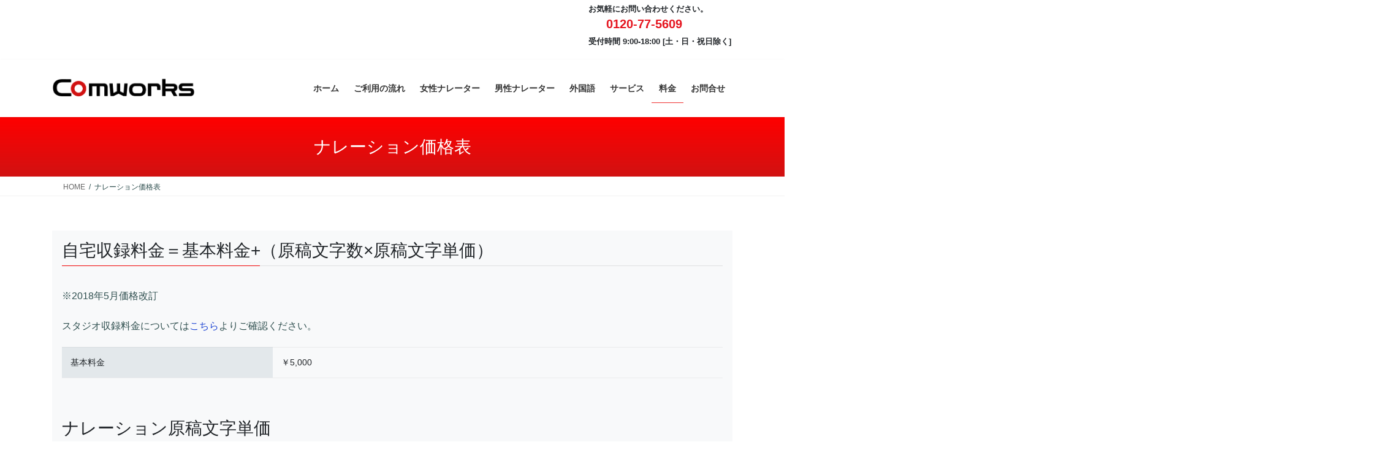

--- FILE ---
content_type: text/html; charset=UTF-8
request_url: https://comworks.co.jp/narration-price/
body_size: 106734
content:
<!DOCTYPE html>
<html lang="ja">
<head>
<meta charset="utf-8">
<meta http-equiv="X-UA-Compatible" content="IE=edge">
<meta name="viewport" content="width=device-width, initial-scale=1">
<!-- Google tag (gtag.js) --><script async src="https://www.googletagmanager.com/gtag/js?id=G-5RMRMHNW0L"></script><script>window.dataLayer = window.dataLayer || [];function gtag(){dataLayer.push(arguments);}gtag('js', new Date());gtag('config', 'G-5RMRMHNW0L');</script>
<!-- Google Tag Manager -->
<script>(function(w,d,s,l,i){w[l]=w[l]||[];w[l].push({'gtm.start':
new Date().getTime(),event:'gtm.js'});var f=d.getElementsByTagName(s)[0],
j=d.createElement(s),dl=l!='dataLayer'?'&l='+l:'';j.async=true;j.src=
'https://www.googletagmanager.com/gtm.js?id='+i+dl;f.parentNode.insertBefore(j,f);
})(window,document,'script','dataLayer','GTM-PT3F724');</script>
<!-- End Google Tag Manager --><title>ナレーション価格表 | コムワークス</title>
<meta name='robots' content='max-image-preview:large' />
<link rel="alternate" type="application/rss+xml" title="コムワークス &raquo; フィード" href="https://comworks.co.jp/feed/" />
<link rel="alternate" title="oEmbed (JSON)" type="application/json+oembed" href="https://comworks.co.jp/wp-json/oembed/1.0/embed?url=https%3A%2F%2Fcomworks.co.jp%2Fnarration-price%2F" />
<link rel="alternate" title="oEmbed (XML)" type="text/xml+oembed" href="https://comworks.co.jp/wp-json/oembed/1.0/embed?url=https%3A%2F%2Fcomworks.co.jp%2Fnarration-price%2F&#038;format=xml" />
<meta name="description" content="自宅収録料金＝基本料金+（原稿文字数×原稿文字単価）※2018年5月価格改訂スタジオ収録料金についてはこちらよりご確認ください。基本料金￥5,000ナレーション原稿文字単価400文字以内￥26401～800￥21801～1600￥181601～3200￥153201～6000￥136001字以上別途お見積もり" /><style id='wp-img-auto-sizes-contain-inline-css' type='text/css'>
img:is([sizes=auto i],[sizes^="auto," i]){contain-intrinsic-size:3000px 1500px}
/*# sourceURL=wp-img-auto-sizes-contain-inline-css */
</style>
<link rel='stylesheet' id='vkExUnit_common_style-css' href='https://comworks.co.jp/wp-content/plugins/vk-all-in-one-expansion-unit/assets/css/vkExUnit_style.css?ver=9.113.0.1' type='text/css' media='all' />
<style id='vkExUnit_common_style-inline-css' type='text/css'>
:root {--ver_page_top_button_url:url(https://comworks.co.jp/wp-content/plugins/vk-all-in-one-expansion-unit/assets/images/to-top-btn-icon.svg);}@font-face {font-weight: normal;font-style: normal;font-family: "vk_sns";src: url("https://comworks.co.jp/wp-content/plugins/vk-all-in-one-expansion-unit/inc/sns/icons/fonts/vk_sns.eot?-bq20cj");src: url("https://comworks.co.jp/wp-content/plugins/vk-all-in-one-expansion-unit/inc/sns/icons/fonts/vk_sns.eot?#iefix-bq20cj") format("embedded-opentype"),url("https://comworks.co.jp/wp-content/plugins/vk-all-in-one-expansion-unit/inc/sns/icons/fonts/vk_sns.woff?-bq20cj") format("woff"),url("https://comworks.co.jp/wp-content/plugins/vk-all-in-one-expansion-unit/inc/sns/icons/fonts/vk_sns.ttf?-bq20cj") format("truetype"),url("https://comworks.co.jp/wp-content/plugins/vk-all-in-one-expansion-unit/inc/sns/icons/fonts/vk_sns.svg?-bq20cj#vk_sns") format("svg");}
.veu_promotion-alert__content--text {border: 1px solid rgba(0,0,0,0.125);padding: 0.5em 1em;border-radius: var(--vk-size-radius);margin-bottom: var(--vk-margin-block-bottom);font-size: 0.875rem;}/* Alert Content部分に段落タグを入れた場合に最後の段落の余白を0にする */.veu_promotion-alert__content--text p:last-of-type{margin-bottom:0;margin-top: 0;}
/*# sourceURL=vkExUnit_common_style-inline-css */
</style>
<style id='wp-emoji-styles-inline-css' type='text/css'>

	img.wp-smiley, img.emoji {
		display: inline !important;
		border: none !important;
		box-shadow: none !important;
		height: 1em !important;
		width: 1em !important;
		margin: 0 0.07em !important;
		vertical-align: -0.1em !important;
		background: none !important;
		padding: 0 !important;
	}
/*# sourceURL=wp-emoji-styles-inline-css */
</style>
<style id='wp-block-library-inline-css' type='text/css'>
:root{--wp-block-synced-color:#7a00df;--wp-block-synced-color--rgb:122,0,223;--wp-bound-block-color:var(--wp-block-synced-color);--wp-editor-canvas-background:#ddd;--wp-admin-theme-color:#007cba;--wp-admin-theme-color--rgb:0,124,186;--wp-admin-theme-color-darker-10:#006ba1;--wp-admin-theme-color-darker-10--rgb:0,107,160.5;--wp-admin-theme-color-darker-20:#005a87;--wp-admin-theme-color-darker-20--rgb:0,90,135;--wp-admin-border-width-focus:2px}@media (min-resolution:192dpi){:root{--wp-admin-border-width-focus:1.5px}}.wp-element-button{cursor:pointer}:root .has-very-light-gray-background-color{background-color:#eee}:root .has-very-dark-gray-background-color{background-color:#313131}:root .has-very-light-gray-color{color:#eee}:root .has-very-dark-gray-color{color:#313131}:root .has-vivid-green-cyan-to-vivid-cyan-blue-gradient-background{background:linear-gradient(135deg,#00d084,#0693e3)}:root .has-purple-crush-gradient-background{background:linear-gradient(135deg,#34e2e4,#4721fb 50%,#ab1dfe)}:root .has-hazy-dawn-gradient-background{background:linear-gradient(135deg,#faaca8,#dad0ec)}:root .has-subdued-olive-gradient-background{background:linear-gradient(135deg,#fafae1,#67a671)}:root .has-atomic-cream-gradient-background{background:linear-gradient(135deg,#fdd79a,#004a59)}:root .has-nightshade-gradient-background{background:linear-gradient(135deg,#330968,#31cdcf)}:root .has-midnight-gradient-background{background:linear-gradient(135deg,#020381,#2874fc)}:root{--wp--preset--font-size--normal:16px;--wp--preset--font-size--huge:42px}.has-regular-font-size{font-size:1em}.has-larger-font-size{font-size:2.625em}.has-normal-font-size{font-size:var(--wp--preset--font-size--normal)}.has-huge-font-size{font-size:var(--wp--preset--font-size--huge)}.has-text-align-center{text-align:center}.has-text-align-left{text-align:left}.has-text-align-right{text-align:right}.has-fit-text{white-space:nowrap!important}#end-resizable-editor-section{display:none}.aligncenter{clear:both}.items-justified-left{justify-content:flex-start}.items-justified-center{justify-content:center}.items-justified-right{justify-content:flex-end}.items-justified-space-between{justify-content:space-between}.screen-reader-text{border:0;clip-path:inset(50%);height:1px;margin:-1px;overflow:hidden;padding:0;position:absolute;width:1px;word-wrap:normal!important}.screen-reader-text:focus{background-color:#ddd;clip-path:none;color:#444;display:block;font-size:1em;height:auto;left:5px;line-height:normal;padding:15px 23px 14px;text-decoration:none;top:5px;width:auto;z-index:100000}html :where(.has-border-color){border-style:solid}html :where([style*=border-top-color]){border-top-style:solid}html :where([style*=border-right-color]){border-right-style:solid}html :where([style*=border-bottom-color]){border-bottom-style:solid}html :where([style*=border-left-color]){border-left-style:solid}html :where([style*=border-width]){border-style:solid}html :where([style*=border-top-width]){border-top-style:solid}html :where([style*=border-right-width]){border-right-style:solid}html :where([style*=border-bottom-width]){border-bottom-style:solid}html :where([style*=border-left-width]){border-left-style:solid}html :where(img[class*=wp-image-]){height:auto;max-width:100%}:where(figure){margin:0 0 1em}html :where(.is-position-sticky){--wp-admin--admin-bar--position-offset:var(--wp-admin--admin-bar--height,0px)}@media screen and (max-width:600px){html :where(.is-position-sticky){--wp-admin--admin-bar--position-offset:0px}}
.vk-cols--reverse{flex-direction:row-reverse}.vk-cols--hasbtn{margin-bottom:0}.vk-cols--hasbtn>.row>.vk_gridColumn_item,.vk-cols--hasbtn>.wp-block-column{position:relative;padding-bottom:3em}.vk-cols--hasbtn>.row>.vk_gridColumn_item>.wp-block-buttons,.vk-cols--hasbtn>.row>.vk_gridColumn_item>.vk_button,.vk-cols--hasbtn>.wp-block-column>.wp-block-buttons,.vk-cols--hasbtn>.wp-block-column>.vk_button{position:absolute;bottom:0;width:100%}.vk-cols--fit.wp-block-columns{gap:0}.vk-cols--fit.wp-block-columns,.vk-cols--fit.wp-block-columns:not(.is-not-stacked-on-mobile){margin-top:0;margin-bottom:0;justify-content:space-between}.vk-cols--fit.wp-block-columns>.wp-block-column *:last-child,.vk-cols--fit.wp-block-columns:not(.is-not-stacked-on-mobile)>.wp-block-column *:last-child{margin-bottom:0}.vk-cols--fit.wp-block-columns>.wp-block-column>.wp-block-cover,.vk-cols--fit.wp-block-columns:not(.is-not-stacked-on-mobile)>.wp-block-column>.wp-block-cover{margin-top:0}.vk-cols--fit.wp-block-columns.has-background,.vk-cols--fit.wp-block-columns:not(.is-not-stacked-on-mobile).has-background{padding:0}@media(max-width: 599px){.vk-cols--fit.wp-block-columns:not(.has-background)>.wp-block-column:not(.has-background),.vk-cols--fit.wp-block-columns:not(.is-not-stacked-on-mobile):not(.has-background)>.wp-block-column:not(.has-background){padding-left:0 !important;padding-right:0 !important}}@media(min-width: 782px){.vk-cols--fit.wp-block-columns .block-editor-block-list__block.wp-block-column:not(:first-child),.vk-cols--fit.wp-block-columns>.wp-block-column:not(:first-child),.vk-cols--fit.wp-block-columns:not(.is-not-stacked-on-mobile) .block-editor-block-list__block.wp-block-column:not(:first-child),.vk-cols--fit.wp-block-columns:not(.is-not-stacked-on-mobile)>.wp-block-column:not(:first-child){margin-left:0}}@media(min-width: 600px)and (max-width: 781px){.vk-cols--fit.wp-block-columns .wp-block-column:nth-child(2n),.vk-cols--fit.wp-block-columns:not(.is-not-stacked-on-mobile) .wp-block-column:nth-child(2n){margin-left:0}.vk-cols--fit.wp-block-columns .wp-block-column:not(:only-child),.vk-cols--fit.wp-block-columns:not(.is-not-stacked-on-mobile) .wp-block-column:not(:only-child){flex-basis:50% !important}}.vk-cols--fit--gap1.wp-block-columns{gap:1px}@media(min-width: 600px)and (max-width: 781px){.vk-cols--fit--gap1.wp-block-columns .wp-block-column:not(:only-child){flex-basis:calc(50% - 1px) !important}}.vk-cols--fit.vk-cols--grid>.block-editor-block-list__block,.vk-cols--fit.vk-cols--grid>.wp-block-column,.vk-cols--fit.vk-cols--grid:not(.is-not-stacked-on-mobile)>.block-editor-block-list__block,.vk-cols--fit.vk-cols--grid:not(.is-not-stacked-on-mobile)>.wp-block-column{flex-basis:50%;box-sizing:border-box}@media(max-width: 599px){.vk-cols--fit.vk-cols--grid.vk-cols--grid--alignfull>.wp-block-column:nth-child(2)>.wp-block-cover,.vk-cols--fit.vk-cols--grid.vk-cols--grid--alignfull>.wp-block-column:nth-child(2)>.vk_outer,.vk-cols--fit.vk-cols--grid:not(.is-not-stacked-on-mobile).vk-cols--grid--alignfull>.wp-block-column:nth-child(2)>.wp-block-cover,.vk-cols--fit.vk-cols--grid:not(.is-not-stacked-on-mobile).vk-cols--grid--alignfull>.wp-block-column:nth-child(2)>.vk_outer{width:100vw;margin-right:calc((100% - 100vw)/2);margin-left:calc((100% - 100vw)/2)}}@media(min-width: 600px){.vk-cols--fit.vk-cols--grid.vk-cols--grid--alignfull>.wp-block-column:nth-child(2)>.wp-block-cover,.vk-cols--fit.vk-cols--grid.vk-cols--grid--alignfull>.wp-block-column:nth-child(2)>.vk_outer,.vk-cols--fit.vk-cols--grid:not(.is-not-stacked-on-mobile).vk-cols--grid--alignfull>.wp-block-column:nth-child(2)>.wp-block-cover,.vk-cols--fit.vk-cols--grid:not(.is-not-stacked-on-mobile).vk-cols--grid--alignfull>.wp-block-column:nth-child(2)>.vk_outer{margin-right:calc(100% - 50vw);width:50vw}}@media(min-width: 600px){.vk-cols--fit.vk-cols--grid.vk-cols--grid--alignfull.vk-cols--reverse>.wp-block-column,.vk-cols--fit.vk-cols--grid:not(.is-not-stacked-on-mobile).vk-cols--grid--alignfull.vk-cols--reverse>.wp-block-column{margin-left:0;margin-right:0}.vk-cols--fit.vk-cols--grid.vk-cols--grid--alignfull.vk-cols--reverse>.wp-block-column:nth-child(2)>.wp-block-cover,.vk-cols--fit.vk-cols--grid.vk-cols--grid--alignfull.vk-cols--reverse>.wp-block-column:nth-child(2)>.vk_outer,.vk-cols--fit.vk-cols--grid:not(.is-not-stacked-on-mobile).vk-cols--grid--alignfull.vk-cols--reverse>.wp-block-column:nth-child(2)>.wp-block-cover,.vk-cols--fit.vk-cols--grid:not(.is-not-stacked-on-mobile).vk-cols--grid--alignfull.vk-cols--reverse>.wp-block-column:nth-child(2)>.vk_outer{margin-left:calc(100% - 50vw)}}.vk-cols--menu h2,.vk-cols--menu h3,.vk-cols--menu h4,.vk-cols--menu h5{margin-bottom:.2em;text-shadow:#000 0 0 10px}.vk-cols--menu h2:first-child,.vk-cols--menu h3:first-child,.vk-cols--menu h4:first-child,.vk-cols--menu h5:first-child{margin-top:0}.vk-cols--menu p{margin-bottom:1rem;text-shadow:#000 0 0 10px}.vk-cols--menu .wp-block-cover__inner-container:last-child{margin-bottom:0}.vk-cols--fitbnrs .wp-block-column .wp-block-cover:hover img{filter:unset}.vk-cols--fitbnrs .wp-block-column .wp-block-cover:hover{background-color:unset}.vk-cols--fitbnrs .wp-block-column .wp-block-cover:hover .wp-block-cover__image-background{filter:unset !important}.vk-cols--fitbnrs .wp-block-cover .wp-block-cover__inner-container{position:absolute;height:100%;width:100%}.vk-cols--fitbnrs .vk_button{height:100%;margin:0}.vk-cols--fitbnrs .vk_button .vk_button_btn,.vk-cols--fitbnrs .vk_button .btn{height:100%;width:100%;border:none;box-shadow:none;background-color:unset !important;transition:unset}.vk-cols--fitbnrs .vk_button .vk_button_btn:hover,.vk-cols--fitbnrs .vk_button .btn:hover{transition:unset}.vk-cols--fitbnrs .vk_button .vk_button_btn:after,.vk-cols--fitbnrs .vk_button .btn:after{border:none}.vk-cols--fitbnrs .vk_button .vk_button_link_txt{width:100%;position:absolute;top:50%;left:50%;transform:translateY(-50%) translateX(-50%);font-size:2rem;text-shadow:#000 0 0 10px}.vk-cols--fitbnrs .vk_button .vk_button_link_subCaption{width:100%;position:absolute;top:calc(50% + 2.2em);left:50%;transform:translateY(-50%) translateX(-50%);text-shadow:#000 0 0 10px}@media(min-width: 992px){.vk-cols--media.wp-block-columns{gap:3rem}}.vk-fit-map figure{margin-bottom:0}.vk-fit-map iframe{position:relative;margin-bottom:0;display:block;max-height:400px;width:100vw}.vk-fit-map:is(.alignfull,.alignwide) div{max-width:100%}.vk-table--th--width25 :where(tr>*:first-child){width:25%}.vk-table--th--width30 :where(tr>*:first-child){width:30%}.vk-table--th--width35 :where(tr>*:first-child){width:35%}.vk-table--th--width40 :where(tr>*:first-child){width:40%}.vk-table--th--bg-bright :where(tr>*:first-child){background-color:var(--wp--preset--color--bg-secondary, rgba(0, 0, 0, 0.05))}@media(max-width: 599px){.vk-table--mobile-block :is(th,td){width:100%;display:block}.vk-table--mobile-block.wp-block-table table :is(th,td){border-top:none}}.vk-table--width--th25 :where(tr>*:first-child){width:25%}.vk-table--width--th30 :where(tr>*:first-child){width:30%}.vk-table--width--th35 :where(tr>*:first-child){width:35%}.vk-table--width--th40 :where(tr>*:first-child){width:40%}.no-margin{margin:0}@media(max-width: 599px){.wp-block-image.vk-aligncenter--mobile>.alignright{float:none;margin-left:auto;margin-right:auto}.vk-no-padding-horizontal--mobile{padding-left:0 !important;padding-right:0 !important}}
/* VK Color Palettes */

/*# sourceURL=wp-block-library-inline-css */
</style><style id='wp-block-gallery-inline-css' type='text/css'>
.blocks-gallery-grid:not(.has-nested-images),.wp-block-gallery:not(.has-nested-images){display:flex;flex-wrap:wrap;list-style-type:none;margin:0;padding:0}.blocks-gallery-grid:not(.has-nested-images) .blocks-gallery-image,.blocks-gallery-grid:not(.has-nested-images) .blocks-gallery-item,.wp-block-gallery:not(.has-nested-images) .blocks-gallery-image,.wp-block-gallery:not(.has-nested-images) .blocks-gallery-item{display:flex;flex-direction:column;flex-grow:1;justify-content:center;margin:0 1em 1em 0;position:relative;width:calc(50% - 1em)}.blocks-gallery-grid:not(.has-nested-images) .blocks-gallery-image:nth-of-type(2n),.blocks-gallery-grid:not(.has-nested-images) .blocks-gallery-item:nth-of-type(2n),.wp-block-gallery:not(.has-nested-images) .blocks-gallery-image:nth-of-type(2n),.wp-block-gallery:not(.has-nested-images) .blocks-gallery-item:nth-of-type(2n){margin-right:0}.blocks-gallery-grid:not(.has-nested-images) .blocks-gallery-image figure,.blocks-gallery-grid:not(.has-nested-images) .blocks-gallery-item figure,.wp-block-gallery:not(.has-nested-images) .blocks-gallery-image figure,.wp-block-gallery:not(.has-nested-images) .blocks-gallery-item figure{align-items:flex-end;display:flex;height:100%;justify-content:flex-start;margin:0}.blocks-gallery-grid:not(.has-nested-images) .blocks-gallery-image img,.blocks-gallery-grid:not(.has-nested-images) .blocks-gallery-item img,.wp-block-gallery:not(.has-nested-images) .blocks-gallery-image img,.wp-block-gallery:not(.has-nested-images) .blocks-gallery-item img{display:block;height:auto;max-width:100%;width:auto}.blocks-gallery-grid:not(.has-nested-images) .blocks-gallery-image figcaption,.blocks-gallery-grid:not(.has-nested-images) .blocks-gallery-item figcaption,.wp-block-gallery:not(.has-nested-images) .blocks-gallery-image figcaption,.wp-block-gallery:not(.has-nested-images) .blocks-gallery-item figcaption{background:linear-gradient(0deg,#000000b3,#0000004d 70%,#0000);bottom:0;box-sizing:border-box;color:#fff;font-size:.8em;margin:0;max-height:100%;overflow:auto;padding:3em .77em .7em;position:absolute;text-align:center;width:100%;z-index:2}.blocks-gallery-grid:not(.has-nested-images) .blocks-gallery-image figcaption img,.blocks-gallery-grid:not(.has-nested-images) .blocks-gallery-item figcaption img,.wp-block-gallery:not(.has-nested-images) .blocks-gallery-image figcaption img,.wp-block-gallery:not(.has-nested-images) .blocks-gallery-item figcaption img{display:inline}.blocks-gallery-grid:not(.has-nested-images) figcaption,.wp-block-gallery:not(.has-nested-images) figcaption{flex-grow:1}.blocks-gallery-grid:not(.has-nested-images).is-cropped .blocks-gallery-image a,.blocks-gallery-grid:not(.has-nested-images).is-cropped .blocks-gallery-image img,.blocks-gallery-grid:not(.has-nested-images).is-cropped .blocks-gallery-item a,.blocks-gallery-grid:not(.has-nested-images).is-cropped .blocks-gallery-item img,.wp-block-gallery:not(.has-nested-images).is-cropped .blocks-gallery-image a,.wp-block-gallery:not(.has-nested-images).is-cropped .blocks-gallery-image img,.wp-block-gallery:not(.has-nested-images).is-cropped .blocks-gallery-item a,.wp-block-gallery:not(.has-nested-images).is-cropped .blocks-gallery-item img{flex:1;height:100%;object-fit:cover;width:100%}.blocks-gallery-grid:not(.has-nested-images).columns-1 .blocks-gallery-image,.blocks-gallery-grid:not(.has-nested-images).columns-1 .blocks-gallery-item,.wp-block-gallery:not(.has-nested-images).columns-1 .blocks-gallery-image,.wp-block-gallery:not(.has-nested-images).columns-1 .blocks-gallery-item{margin-right:0;width:100%}@media (min-width:600px){.blocks-gallery-grid:not(.has-nested-images).columns-3 .blocks-gallery-image,.blocks-gallery-grid:not(.has-nested-images).columns-3 .blocks-gallery-item,.wp-block-gallery:not(.has-nested-images).columns-3 .blocks-gallery-image,.wp-block-gallery:not(.has-nested-images).columns-3 .blocks-gallery-item{margin-right:1em;width:calc(33.33333% - .66667em)}.blocks-gallery-grid:not(.has-nested-images).columns-4 .blocks-gallery-image,.blocks-gallery-grid:not(.has-nested-images).columns-4 .blocks-gallery-item,.wp-block-gallery:not(.has-nested-images).columns-4 .blocks-gallery-image,.wp-block-gallery:not(.has-nested-images).columns-4 .blocks-gallery-item{margin-right:1em;width:calc(25% - .75em)}.blocks-gallery-grid:not(.has-nested-images).columns-5 .blocks-gallery-image,.blocks-gallery-grid:not(.has-nested-images).columns-5 .blocks-gallery-item,.wp-block-gallery:not(.has-nested-images).columns-5 .blocks-gallery-image,.wp-block-gallery:not(.has-nested-images).columns-5 .blocks-gallery-item{margin-right:1em;width:calc(20% - .8em)}.blocks-gallery-grid:not(.has-nested-images).columns-6 .blocks-gallery-image,.blocks-gallery-grid:not(.has-nested-images).columns-6 .blocks-gallery-item,.wp-block-gallery:not(.has-nested-images).columns-6 .blocks-gallery-image,.wp-block-gallery:not(.has-nested-images).columns-6 .blocks-gallery-item{margin-right:1em;width:calc(16.66667% - .83333em)}.blocks-gallery-grid:not(.has-nested-images).columns-7 .blocks-gallery-image,.blocks-gallery-grid:not(.has-nested-images).columns-7 .blocks-gallery-item,.wp-block-gallery:not(.has-nested-images).columns-7 .blocks-gallery-image,.wp-block-gallery:not(.has-nested-images).columns-7 .blocks-gallery-item{margin-right:1em;width:calc(14.28571% - .85714em)}.blocks-gallery-grid:not(.has-nested-images).columns-8 .blocks-gallery-image,.blocks-gallery-grid:not(.has-nested-images).columns-8 .blocks-gallery-item,.wp-block-gallery:not(.has-nested-images).columns-8 .blocks-gallery-image,.wp-block-gallery:not(.has-nested-images).columns-8 .blocks-gallery-item{margin-right:1em;width:calc(12.5% - .875em)}.blocks-gallery-grid:not(.has-nested-images).columns-1 .blocks-gallery-image:nth-of-type(1n),.blocks-gallery-grid:not(.has-nested-images).columns-1 .blocks-gallery-item:nth-of-type(1n),.blocks-gallery-grid:not(.has-nested-images).columns-2 .blocks-gallery-image:nth-of-type(2n),.blocks-gallery-grid:not(.has-nested-images).columns-2 .blocks-gallery-item:nth-of-type(2n),.blocks-gallery-grid:not(.has-nested-images).columns-3 .blocks-gallery-image:nth-of-type(3n),.blocks-gallery-grid:not(.has-nested-images).columns-3 .blocks-gallery-item:nth-of-type(3n),.blocks-gallery-grid:not(.has-nested-images).columns-4 .blocks-gallery-image:nth-of-type(4n),.blocks-gallery-grid:not(.has-nested-images).columns-4 .blocks-gallery-item:nth-of-type(4n),.blocks-gallery-grid:not(.has-nested-images).columns-5 .blocks-gallery-image:nth-of-type(5n),.blocks-gallery-grid:not(.has-nested-images).columns-5 .blocks-gallery-item:nth-of-type(5n),.blocks-gallery-grid:not(.has-nested-images).columns-6 .blocks-gallery-image:nth-of-type(6n),.blocks-gallery-grid:not(.has-nested-images).columns-6 .blocks-gallery-item:nth-of-type(6n),.blocks-gallery-grid:not(.has-nested-images).columns-7 .blocks-gallery-image:nth-of-type(7n),.blocks-gallery-grid:not(.has-nested-images).columns-7 .blocks-gallery-item:nth-of-type(7n),.blocks-gallery-grid:not(.has-nested-images).columns-8 .blocks-gallery-image:nth-of-type(8n),.blocks-gallery-grid:not(.has-nested-images).columns-8 .blocks-gallery-item:nth-of-type(8n),.wp-block-gallery:not(.has-nested-images).columns-1 .blocks-gallery-image:nth-of-type(1n),.wp-block-gallery:not(.has-nested-images).columns-1 .blocks-gallery-item:nth-of-type(1n),.wp-block-gallery:not(.has-nested-images).columns-2 .blocks-gallery-image:nth-of-type(2n),.wp-block-gallery:not(.has-nested-images).columns-2 .blocks-gallery-item:nth-of-type(2n),.wp-block-gallery:not(.has-nested-images).columns-3 .blocks-gallery-image:nth-of-type(3n),.wp-block-gallery:not(.has-nested-images).columns-3 .blocks-gallery-item:nth-of-type(3n),.wp-block-gallery:not(.has-nested-images).columns-4 .blocks-gallery-image:nth-of-type(4n),.wp-block-gallery:not(.has-nested-images).columns-4 .blocks-gallery-item:nth-of-type(4n),.wp-block-gallery:not(.has-nested-images).columns-5 .blocks-gallery-image:nth-of-type(5n),.wp-block-gallery:not(.has-nested-images).columns-5 .blocks-gallery-item:nth-of-type(5n),.wp-block-gallery:not(.has-nested-images).columns-6 .blocks-gallery-image:nth-of-type(6n),.wp-block-gallery:not(.has-nested-images).columns-6 .blocks-gallery-item:nth-of-type(6n),.wp-block-gallery:not(.has-nested-images).columns-7 .blocks-gallery-image:nth-of-type(7n),.wp-block-gallery:not(.has-nested-images).columns-7 .blocks-gallery-item:nth-of-type(7n),.wp-block-gallery:not(.has-nested-images).columns-8 .blocks-gallery-image:nth-of-type(8n),.wp-block-gallery:not(.has-nested-images).columns-8 .blocks-gallery-item:nth-of-type(8n){margin-right:0}}.blocks-gallery-grid:not(.has-nested-images) .blocks-gallery-image:last-child,.blocks-gallery-grid:not(.has-nested-images) .blocks-gallery-item:last-child,.wp-block-gallery:not(.has-nested-images) .blocks-gallery-image:last-child,.wp-block-gallery:not(.has-nested-images) .blocks-gallery-item:last-child{margin-right:0}.blocks-gallery-grid:not(.has-nested-images).alignleft,.blocks-gallery-grid:not(.has-nested-images).alignright,.wp-block-gallery:not(.has-nested-images).alignleft,.wp-block-gallery:not(.has-nested-images).alignright{max-width:420px;width:100%}.blocks-gallery-grid:not(.has-nested-images).aligncenter .blocks-gallery-item figure,.wp-block-gallery:not(.has-nested-images).aligncenter .blocks-gallery-item figure{justify-content:center}.wp-block-gallery:not(.is-cropped) .blocks-gallery-item{align-self:flex-start}figure.wp-block-gallery.has-nested-images{align-items:normal}.wp-block-gallery.has-nested-images figure.wp-block-image:not(#individual-image){margin:0;width:calc(50% - var(--wp--style--unstable-gallery-gap, 16px)/2)}.wp-block-gallery.has-nested-images figure.wp-block-image{box-sizing:border-box;display:flex;flex-direction:column;flex-grow:1;justify-content:center;max-width:100%;position:relative}.wp-block-gallery.has-nested-images figure.wp-block-image>a,.wp-block-gallery.has-nested-images figure.wp-block-image>div{flex-direction:column;flex-grow:1;margin:0}.wp-block-gallery.has-nested-images figure.wp-block-image img{display:block;height:auto;max-width:100%!important;width:auto}.wp-block-gallery.has-nested-images figure.wp-block-image figcaption,.wp-block-gallery.has-nested-images figure.wp-block-image:has(figcaption):before{bottom:0;left:0;max-height:100%;position:absolute;right:0}.wp-block-gallery.has-nested-images figure.wp-block-image:has(figcaption):before{backdrop-filter:blur(3px);content:"";height:100%;-webkit-mask-image:linear-gradient(0deg,#000 20%,#0000);mask-image:linear-gradient(0deg,#000 20%,#0000);max-height:40%;pointer-events:none}.wp-block-gallery.has-nested-images figure.wp-block-image figcaption{box-sizing:border-box;color:#fff;font-size:13px;margin:0;overflow:auto;padding:1em;text-align:center;text-shadow:0 0 1.5px #000}.wp-block-gallery.has-nested-images figure.wp-block-image figcaption::-webkit-scrollbar{height:12px;width:12px}.wp-block-gallery.has-nested-images figure.wp-block-image figcaption::-webkit-scrollbar-track{background-color:initial}.wp-block-gallery.has-nested-images figure.wp-block-image figcaption::-webkit-scrollbar-thumb{background-clip:padding-box;background-color:initial;border:3px solid #0000;border-radius:8px}.wp-block-gallery.has-nested-images figure.wp-block-image figcaption:focus-within::-webkit-scrollbar-thumb,.wp-block-gallery.has-nested-images figure.wp-block-image figcaption:focus::-webkit-scrollbar-thumb,.wp-block-gallery.has-nested-images figure.wp-block-image figcaption:hover::-webkit-scrollbar-thumb{background-color:#fffc}.wp-block-gallery.has-nested-images figure.wp-block-image figcaption{scrollbar-color:#0000 #0000;scrollbar-gutter:stable both-edges;scrollbar-width:thin}.wp-block-gallery.has-nested-images figure.wp-block-image figcaption:focus,.wp-block-gallery.has-nested-images figure.wp-block-image figcaption:focus-within,.wp-block-gallery.has-nested-images figure.wp-block-image figcaption:hover{scrollbar-color:#fffc #0000}.wp-block-gallery.has-nested-images figure.wp-block-image figcaption{will-change:transform}@media (hover:none){.wp-block-gallery.has-nested-images figure.wp-block-image figcaption{scrollbar-color:#fffc #0000}}.wp-block-gallery.has-nested-images figure.wp-block-image figcaption{background:linear-gradient(0deg,#0006,#0000)}.wp-block-gallery.has-nested-images figure.wp-block-image figcaption img{display:inline}.wp-block-gallery.has-nested-images figure.wp-block-image figcaption a{color:inherit}.wp-block-gallery.has-nested-images figure.wp-block-image.has-custom-border img{box-sizing:border-box}.wp-block-gallery.has-nested-images figure.wp-block-image.has-custom-border>a,.wp-block-gallery.has-nested-images figure.wp-block-image.has-custom-border>div,.wp-block-gallery.has-nested-images figure.wp-block-image.is-style-rounded>a,.wp-block-gallery.has-nested-images figure.wp-block-image.is-style-rounded>div{flex:1 1 auto}.wp-block-gallery.has-nested-images figure.wp-block-image.has-custom-border figcaption,.wp-block-gallery.has-nested-images figure.wp-block-image.is-style-rounded figcaption{background:none;color:inherit;flex:initial;margin:0;padding:10px 10px 9px;position:relative;text-shadow:none}.wp-block-gallery.has-nested-images figure.wp-block-image.has-custom-border:before,.wp-block-gallery.has-nested-images figure.wp-block-image.is-style-rounded:before{content:none}.wp-block-gallery.has-nested-images figcaption{flex-basis:100%;flex-grow:1;text-align:center}.wp-block-gallery.has-nested-images:not(.is-cropped) figure.wp-block-image:not(#individual-image){margin-bottom:auto;margin-top:0}.wp-block-gallery.has-nested-images.is-cropped figure.wp-block-image:not(#individual-image){align-self:inherit}.wp-block-gallery.has-nested-images.is-cropped figure.wp-block-image:not(#individual-image)>a,.wp-block-gallery.has-nested-images.is-cropped figure.wp-block-image:not(#individual-image)>div:not(.components-drop-zone){display:flex}.wp-block-gallery.has-nested-images.is-cropped figure.wp-block-image:not(#individual-image) a,.wp-block-gallery.has-nested-images.is-cropped figure.wp-block-image:not(#individual-image) img{flex:1 0 0%;height:100%;object-fit:cover;width:100%}.wp-block-gallery.has-nested-images.columns-1 figure.wp-block-image:not(#individual-image){width:100%}@media (min-width:600px){.wp-block-gallery.has-nested-images.columns-3 figure.wp-block-image:not(#individual-image){width:calc(33.33333% - var(--wp--style--unstable-gallery-gap, 16px)*.66667)}.wp-block-gallery.has-nested-images.columns-4 figure.wp-block-image:not(#individual-image){width:calc(25% - var(--wp--style--unstable-gallery-gap, 16px)*.75)}.wp-block-gallery.has-nested-images.columns-5 figure.wp-block-image:not(#individual-image){width:calc(20% - var(--wp--style--unstable-gallery-gap, 16px)*.8)}.wp-block-gallery.has-nested-images.columns-6 figure.wp-block-image:not(#individual-image){width:calc(16.66667% - var(--wp--style--unstable-gallery-gap, 16px)*.83333)}.wp-block-gallery.has-nested-images.columns-7 figure.wp-block-image:not(#individual-image){width:calc(14.28571% - var(--wp--style--unstable-gallery-gap, 16px)*.85714)}.wp-block-gallery.has-nested-images.columns-8 figure.wp-block-image:not(#individual-image){width:calc(12.5% - var(--wp--style--unstable-gallery-gap, 16px)*.875)}.wp-block-gallery.has-nested-images.columns-default figure.wp-block-image:not(#individual-image){width:calc(33.33% - var(--wp--style--unstable-gallery-gap, 16px)*.66667)}.wp-block-gallery.has-nested-images.columns-default figure.wp-block-image:not(#individual-image):first-child:nth-last-child(2),.wp-block-gallery.has-nested-images.columns-default figure.wp-block-image:not(#individual-image):first-child:nth-last-child(2)~figure.wp-block-image:not(#individual-image){width:calc(50% - var(--wp--style--unstable-gallery-gap, 16px)*.5)}.wp-block-gallery.has-nested-images.columns-default figure.wp-block-image:not(#individual-image):first-child:last-child{width:100%}}.wp-block-gallery.has-nested-images.alignleft,.wp-block-gallery.has-nested-images.alignright{max-width:420px;width:100%}.wp-block-gallery.has-nested-images.aligncenter{justify-content:center}
/*# sourceURL=https://comworks.co.jp/wp-includes/blocks/gallery/style.min.css */
</style>
<style id='wp-block-image-inline-css' type='text/css'>
.wp-block-image>a,.wp-block-image>figure>a{display:inline-block}.wp-block-image img{box-sizing:border-box;height:auto;max-width:100%;vertical-align:bottom}@media not (prefers-reduced-motion){.wp-block-image img.hide{visibility:hidden}.wp-block-image img.show{animation:show-content-image .4s}}.wp-block-image[style*=border-radius] img,.wp-block-image[style*=border-radius]>a{border-radius:inherit}.wp-block-image.has-custom-border img{box-sizing:border-box}.wp-block-image.aligncenter{text-align:center}.wp-block-image.alignfull>a,.wp-block-image.alignwide>a{width:100%}.wp-block-image.alignfull img,.wp-block-image.alignwide img{height:auto;width:100%}.wp-block-image .aligncenter,.wp-block-image .alignleft,.wp-block-image .alignright,.wp-block-image.aligncenter,.wp-block-image.alignleft,.wp-block-image.alignright{display:table}.wp-block-image .aligncenter>figcaption,.wp-block-image .alignleft>figcaption,.wp-block-image .alignright>figcaption,.wp-block-image.aligncenter>figcaption,.wp-block-image.alignleft>figcaption,.wp-block-image.alignright>figcaption{caption-side:bottom;display:table-caption}.wp-block-image .alignleft{float:left;margin:.5em 1em .5em 0}.wp-block-image .alignright{float:right;margin:.5em 0 .5em 1em}.wp-block-image .aligncenter{margin-left:auto;margin-right:auto}.wp-block-image :where(figcaption){margin-bottom:1em;margin-top:.5em}.wp-block-image.is-style-circle-mask img{border-radius:9999px}@supports ((-webkit-mask-image:none) or (mask-image:none)) or (-webkit-mask-image:none){.wp-block-image.is-style-circle-mask img{border-radius:0;-webkit-mask-image:url('data:image/svg+xml;utf8,<svg viewBox="0 0 100 100" xmlns="http://www.w3.org/2000/svg"><circle cx="50" cy="50" r="50"/></svg>');mask-image:url('data:image/svg+xml;utf8,<svg viewBox="0 0 100 100" xmlns="http://www.w3.org/2000/svg"><circle cx="50" cy="50" r="50"/></svg>');mask-mode:alpha;-webkit-mask-position:center;mask-position:center;-webkit-mask-repeat:no-repeat;mask-repeat:no-repeat;-webkit-mask-size:contain;mask-size:contain}}:root :where(.wp-block-image.is-style-rounded img,.wp-block-image .is-style-rounded img){border-radius:9999px}.wp-block-image figure{margin:0}.wp-lightbox-container{display:flex;flex-direction:column;position:relative}.wp-lightbox-container img{cursor:zoom-in}.wp-lightbox-container img:hover+button{opacity:1}.wp-lightbox-container button{align-items:center;backdrop-filter:blur(16px) saturate(180%);background-color:#5a5a5a40;border:none;border-radius:4px;cursor:zoom-in;display:flex;height:20px;justify-content:center;opacity:0;padding:0;position:absolute;right:16px;text-align:center;top:16px;width:20px;z-index:100}@media not (prefers-reduced-motion){.wp-lightbox-container button{transition:opacity .2s ease}}.wp-lightbox-container button:focus-visible{outline:3px auto #5a5a5a40;outline:3px auto -webkit-focus-ring-color;outline-offset:3px}.wp-lightbox-container button:hover{cursor:pointer;opacity:1}.wp-lightbox-container button:focus{opacity:1}.wp-lightbox-container button:focus,.wp-lightbox-container button:hover,.wp-lightbox-container button:not(:hover):not(:active):not(.has-background){background-color:#5a5a5a40;border:none}.wp-lightbox-overlay{box-sizing:border-box;cursor:zoom-out;height:100vh;left:0;overflow:hidden;position:fixed;top:0;visibility:hidden;width:100%;z-index:100000}.wp-lightbox-overlay .close-button{align-items:center;cursor:pointer;display:flex;justify-content:center;min-height:40px;min-width:40px;padding:0;position:absolute;right:calc(env(safe-area-inset-right) + 16px);top:calc(env(safe-area-inset-top) + 16px);z-index:5000000}.wp-lightbox-overlay .close-button:focus,.wp-lightbox-overlay .close-button:hover,.wp-lightbox-overlay .close-button:not(:hover):not(:active):not(.has-background){background:none;border:none}.wp-lightbox-overlay .lightbox-image-container{height:var(--wp--lightbox-container-height);left:50%;overflow:hidden;position:absolute;top:50%;transform:translate(-50%,-50%);transform-origin:top left;width:var(--wp--lightbox-container-width);z-index:9999999999}.wp-lightbox-overlay .wp-block-image{align-items:center;box-sizing:border-box;display:flex;height:100%;justify-content:center;margin:0;position:relative;transform-origin:0 0;width:100%;z-index:3000000}.wp-lightbox-overlay .wp-block-image img{height:var(--wp--lightbox-image-height);min-height:var(--wp--lightbox-image-height);min-width:var(--wp--lightbox-image-width);width:var(--wp--lightbox-image-width)}.wp-lightbox-overlay .wp-block-image figcaption{display:none}.wp-lightbox-overlay button{background:none;border:none}.wp-lightbox-overlay .scrim{background-color:#fff;height:100%;opacity:.9;position:absolute;width:100%;z-index:2000000}.wp-lightbox-overlay.active{visibility:visible}@media not (prefers-reduced-motion){.wp-lightbox-overlay.active{animation:turn-on-visibility .25s both}.wp-lightbox-overlay.active img{animation:turn-on-visibility .35s both}.wp-lightbox-overlay.show-closing-animation:not(.active){animation:turn-off-visibility .35s both}.wp-lightbox-overlay.show-closing-animation:not(.active) img{animation:turn-off-visibility .25s both}.wp-lightbox-overlay.zoom.active{animation:none;opacity:1;visibility:visible}.wp-lightbox-overlay.zoom.active .lightbox-image-container{animation:lightbox-zoom-in .4s}.wp-lightbox-overlay.zoom.active .lightbox-image-container img{animation:none}.wp-lightbox-overlay.zoom.active .scrim{animation:turn-on-visibility .4s forwards}.wp-lightbox-overlay.zoom.show-closing-animation:not(.active){animation:none}.wp-lightbox-overlay.zoom.show-closing-animation:not(.active) .lightbox-image-container{animation:lightbox-zoom-out .4s}.wp-lightbox-overlay.zoom.show-closing-animation:not(.active) .lightbox-image-container img{animation:none}.wp-lightbox-overlay.zoom.show-closing-animation:not(.active) .scrim{animation:turn-off-visibility .4s forwards}}@keyframes show-content-image{0%{visibility:hidden}99%{visibility:hidden}to{visibility:visible}}@keyframes turn-on-visibility{0%{opacity:0}to{opacity:1}}@keyframes turn-off-visibility{0%{opacity:1;visibility:visible}99%{opacity:0;visibility:visible}to{opacity:0;visibility:hidden}}@keyframes lightbox-zoom-in{0%{transform:translate(calc((-100vw + var(--wp--lightbox-scrollbar-width))/2 + var(--wp--lightbox-initial-left-position)),calc(-50vh + var(--wp--lightbox-initial-top-position))) scale(var(--wp--lightbox-scale))}to{transform:translate(-50%,-50%) scale(1)}}@keyframes lightbox-zoom-out{0%{transform:translate(-50%,-50%) scale(1);visibility:visible}99%{visibility:visible}to{transform:translate(calc((-100vw + var(--wp--lightbox-scrollbar-width))/2 + var(--wp--lightbox-initial-left-position)),calc(-50vh + var(--wp--lightbox-initial-top-position))) scale(var(--wp--lightbox-scale));visibility:hidden}}
/*# sourceURL=https://comworks.co.jp/wp-includes/blocks/image/style.min.css */
</style>
<style id='global-styles-inline-css' type='text/css'>
:root{--wp--preset--aspect-ratio--square: 1;--wp--preset--aspect-ratio--4-3: 4/3;--wp--preset--aspect-ratio--3-4: 3/4;--wp--preset--aspect-ratio--3-2: 3/2;--wp--preset--aspect-ratio--2-3: 2/3;--wp--preset--aspect-ratio--16-9: 16/9;--wp--preset--aspect-ratio--9-16: 9/16;--wp--preset--color--black: #000000;--wp--preset--color--cyan-bluish-gray: #abb8c3;--wp--preset--color--white: #ffffff;--wp--preset--color--pale-pink: #f78da7;--wp--preset--color--vivid-red: #cf2e2e;--wp--preset--color--luminous-vivid-orange: #ff6900;--wp--preset--color--luminous-vivid-amber: #fcb900;--wp--preset--color--light-green-cyan: #7bdcb5;--wp--preset--color--vivid-green-cyan: #00d084;--wp--preset--color--pale-cyan-blue: #8ed1fc;--wp--preset--color--vivid-cyan-blue: #0693e3;--wp--preset--color--vivid-purple: #9b51e0;--wp--preset--gradient--vivid-cyan-blue-to-vivid-purple: linear-gradient(135deg,rgb(6,147,227) 0%,rgb(155,81,224) 100%);--wp--preset--gradient--light-green-cyan-to-vivid-green-cyan: linear-gradient(135deg,rgb(122,220,180) 0%,rgb(0,208,130) 100%);--wp--preset--gradient--luminous-vivid-amber-to-luminous-vivid-orange: linear-gradient(135deg,rgb(252,185,0) 0%,rgb(255,105,0) 100%);--wp--preset--gradient--luminous-vivid-orange-to-vivid-red: linear-gradient(135deg,rgb(255,105,0) 0%,rgb(207,46,46) 100%);--wp--preset--gradient--very-light-gray-to-cyan-bluish-gray: linear-gradient(135deg,rgb(238,238,238) 0%,rgb(169,184,195) 100%);--wp--preset--gradient--cool-to-warm-spectrum: linear-gradient(135deg,rgb(74,234,220) 0%,rgb(151,120,209) 20%,rgb(207,42,186) 40%,rgb(238,44,130) 60%,rgb(251,105,98) 80%,rgb(254,248,76) 100%);--wp--preset--gradient--blush-light-purple: linear-gradient(135deg,rgb(255,206,236) 0%,rgb(152,150,240) 100%);--wp--preset--gradient--blush-bordeaux: linear-gradient(135deg,rgb(254,205,165) 0%,rgb(254,45,45) 50%,rgb(107,0,62) 100%);--wp--preset--gradient--luminous-dusk: linear-gradient(135deg,rgb(255,203,112) 0%,rgb(199,81,192) 50%,rgb(65,88,208) 100%);--wp--preset--gradient--pale-ocean: linear-gradient(135deg,rgb(255,245,203) 0%,rgb(182,227,212) 50%,rgb(51,167,181) 100%);--wp--preset--gradient--electric-grass: linear-gradient(135deg,rgb(202,248,128) 0%,rgb(113,206,126) 100%);--wp--preset--gradient--midnight: linear-gradient(135deg,rgb(2,3,129) 0%,rgb(40,116,252) 100%);--wp--preset--font-size--small: 13px;--wp--preset--font-size--medium: 20px;--wp--preset--font-size--large: 36px;--wp--preset--font-size--x-large: 42px;--wp--preset--spacing--20: 0.44rem;--wp--preset--spacing--30: 0.67rem;--wp--preset--spacing--40: 1rem;--wp--preset--spacing--50: 1.5rem;--wp--preset--spacing--60: 2.25rem;--wp--preset--spacing--70: 3.38rem;--wp--preset--spacing--80: 5.06rem;--wp--preset--shadow--natural: 6px 6px 9px rgba(0, 0, 0, 0.2);--wp--preset--shadow--deep: 12px 12px 50px rgba(0, 0, 0, 0.4);--wp--preset--shadow--sharp: 6px 6px 0px rgba(0, 0, 0, 0.2);--wp--preset--shadow--outlined: 6px 6px 0px -3px rgb(255, 255, 255), 6px 6px rgb(0, 0, 0);--wp--preset--shadow--crisp: 6px 6px 0px rgb(0, 0, 0);}:where(.is-layout-flex){gap: 0.5em;}:where(.is-layout-grid){gap: 0.5em;}body .is-layout-flex{display: flex;}.is-layout-flex{flex-wrap: wrap;align-items: center;}.is-layout-flex > :is(*, div){margin: 0;}body .is-layout-grid{display: grid;}.is-layout-grid > :is(*, div){margin: 0;}:where(.wp-block-columns.is-layout-flex){gap: 2em;}:where(.wp-block-columns.is-layout-grid){gap: 2em;}:where(.wp-block-post-template.is-layout-flex){gap: 1.25em;}:where(.wp-block-post-template.is-layout-grid){gap: 1.25em;}.has-black-color{color: var(--wp--preset--color--black) !important;}.has-cyan-bluish-gray-color{color: var(--wp--preset--color--cyan-bluish-gray) !important;}.has-white-color{color: var(--wp--preset--color--white) !important;}.has-pale-pink-color{color: var(--wp--preset--color--pale-pink) !important;}.has-vivid-red-color{color: var(--wp--preset--color--vivid-red) !important;}.has-luminous-vivid-orange-color{color: var(--wp--preset--color--luminous-vivid-orange) !important;}.has-luminous-vivid-amber-color{color: var(--wp--preset--color--luminous-vivid-amber) !important;}.has-light-green-cyan-color{color: var(--wp--preset--color--light-green-cyan) !important;}.has-vivid-green-cyan-color{color: var(--wp--preset--color--vivid-green-cyan) !important;}.has-pale-cyan-blue-color{color: var(--wp--preset--color--pale-cyan-blue) !important;}.has-vivid-cyan-blue-color{color: var(--wp--preset--color--vivid-cyan-blue) !important;}.has-vivid-purple-color{color: var(--wp--preset--color--vivid-purple) !important;}.has-black-background-color{background-color: var(--wp--preset--color--black) !important;}.has-cyan-bluish-gray-background-color{background-color: var(--wp--preset--color--cyan-bluish-gray) !important;}.has-white-background-color{background-color: var(--wp--preset--color--white) !important;}.has-pale-pink-background-color{background-color: var(--wp--preset--color--pale-pink) !important;}.has-vivid-red-background-color{background-color: var(--wp--preset--color--vivid-red) !important;}.has-luminous-vivid-orange-background-color{background-color: var(--wp--preset--color--luminous-vivid-orange) !important;}.has-luminous-vivid-amber-background-color{background-color: var(--wp--preset--color--luminous-vivid-amber) !important;}.has-light-green-cyan-background-color{background-color: var(--wp--preset--color--light-green-cyan) !important;}.has-vivid-green-cyan-background-color{background-color: var(--wp--preset--color--vivid-green-cyan) !important;}.has-pale-cyan-blue-background-color{background-color: var(--wp--preset--color--pale-cyan-blue) !important;}.has-vivid-cyan-blue-background-color{background-color: var(--wp--preset--color--vivid-cyan-blue) !important;}.has-vivid-purple-background-color{background-color: var(--wp--preset--color--vivid-purple) !important;}.has-black-border-color{border-color: var(--wp--preset--color--black) !important;}.has-cyan-bluish-gray-border-color{border-color: var(--wp--preset--color--cyan-bluish-gray) !important;}.has-white-border-color{border-color: var(--wp--preset--color--white) !important;}.has-pale-pink-border-color{border-color: var(--wp--preset--color--pale-pink) !important;}.has-vivid-red-border-color{border-color: var(--wp--preset--color--vivid-red) !important;}.has-luminous-vivid-orange-border-color{border-color: var(--wp--preset--color--luminous-vivid-orange) !important;}.has-luminous-vivid-amber-border-color{border-color: var(--wp--preset--color--luminous-vivid-amber) !important;}.has-light-green-cyan-border-color{border-color: var(--wp--preset--color--light-green-cyan) !important;}.has-vivid-green-cyan-border-color{border-color: var(--wp--preset--color--vivid-green-cyan) !important;}.has-pale-cyan-blue-border-color{border-color: var(--wp--preset--color--pale-cyan-blue) !important;}.has-vivid-cyan-blue-border-color{border-color: var(--wp--preset--color--vivid-cyan-blue) !important;}.has-vivid-purple-border-color{border-color: var(--wp--preset--color--vivid-purple) !important;}.has-vivid-cyan-blue-to-vivid-purple-gradient-background{background: var(--wp--preset--gradient--vivid-cyan-blue-to-vivid-purple) !important;}.has-light-green-cyan-to-vivid-green-cyan-gradient-background{background: var(--wp--preset--gradient--light-green-cyan-to-vivid-green-cyan) !important;}.has-luminous-vivid-amber-to-luminous-vivid-orange-gradient-background{background: var(--wp--preset--gradient--luminous-vivid-amber-to-luminous-vivid-orange) !important;}.has-luminous-vivid-orange-to-vivid-red-gradient-background{background: var(--wp--preset--gradient--luminous-vivid-orange-to-vivid-red) !important;}.has-very-light-gray-to-cyan-bluish-gray-gradient-background{background: var(--wp--preset--gradient--very-light-gray-to-cyan-bluish-gray) !important;}.has-cool-to-warm-spectrum-gradient-background{background: var(--wp--preset--gradient--cool-to-warm-spectrum) !important;}.has-blush-light-purple-gradient-background{background: var(--wp--preset--gradient--blush-light-purple) !important;}.has-blush-bordeaux-gradient-background{background: var(--wp--preset--gradient--blush-bordeaux) !important;}.has-luminous-dusk-gradient-background{background: var(--wp--preset--gradient--luminous-dusk) !important;}.has-pale-ocean-gradient-background{background: var(--wp--preset--gradient--pale-ocean) !important;}.has-electric-grass-gradient-background{background: var(--wp--preset--gradient--electric-grass) !important;}.has-midnight-gradient-background{background: var(--wp--preset--gradient--midnight) !important;}.has-small-font-size{font-size: var(--wp--preset--font-size--small) !important;}.has-medium-font-size{font-size: var(--wp--preset--font-size--medium) !important;}.has-large-font-size{font-size: var(--wp--preset--font-size--large) !important;}.has-x-large-font-size{font-size: var(--wp--preset--font-size--x-large) !important;}
/*# sourceURL=global-styles-inline-css */
</style>
<style id='core-block-supports-inline-css' type='text/css'>
.wp-block-gallery.wp-block-gallery-1{--wp--style--unstable-gallery-gap:var( --wp--style--gallery-gap-default, var( --gallery-block--gutter-size, var( --wp--style--block-gap, 0.5em ) ) );gap:var( --wp--style--gallery-gap-default, var( --gallery-block--gutter-size, var( --wp--style--block-gap, 0.5em ) ) );}
/*# sourceURL=core-block-supports-inline-css */
</style>

<style id='classic-theme-styles-inline-css' type='text/css'>
/*! This file is auto-generated */
.wp-block-button__link{color:#fff;background-color:#32373c;border-radius:9999px;box-shadow:none;text-decoration:none;padding:calc(.667em + 2px) calc(1.333em + 2px);font-size:1.125em}.wp-block-file__button{background:#32373c;color:#fff;text-decoration:none}
/*# sourceURL=/wp-includes/css/classic-themes.min.css */
</style>
<link rel='stylesheet' id='contact-form-7-css' href='https://comworks.co.jp/wp-content/plugins/contact-form-7/includes/css/styles.css?ver=6.1.4' type='text/css' media='all' />
<link rel='stylesheet' id='wpcf7-redirect-script-frontend-css' href='https://comworks.co.jp/wp-content/plugins/wpcf7-redirect/build/assets/frontend-script.css?ver=2c532d7e2be36f6af233' type='text/css' media='all' />
<link rel='stylesheet' id='vk-swiper-style-css' href='https://comworks.co.jp/wp-content/plugins/vk-blocks/vendor/vektor-inc/vk-swiper/src/assets/css/swiper-bundle.min.css?ver=11.0.2' type='text/css' media='all' />
<link rel='stylesheet' id='bootstrap-4-style-css' href='https://comworks.co.jp/wp-content/themes/lightning/_g2/library/bootstrap-4/css/bootstrap.min.css?ver=4.5.0' type='text/css' media='all' />
<link rel='stylesheet' id='lightning-common-style-css' href='https://comworks.co.jp/wp-content/themes/lightning/_g2/assets/css/common.css?ver=15.33.1' type='text/css' media='all' />
<style id='lightning-common-style-inline-css' type='text/css'>
/* vk-mobile-nav */:root {--vk-mobile-nav-menu-btn-bg-src: url("https://comworks.co.jp/wp-content/themes/lightning/_g2/inc/vk-mobile-nav/package/images/vk-menu-btn-black.svg");--vk-mobile-nav-menu-btn-close-bg-src: url("https://comworks.co.jp/wp-content/themes/lightning/_g2/inc/vk-mobile-nav/package/images/vk-menu-close-black.svg");--vk-menu-acc-icon-open-black-bg-src: url("https://comworks.co.jp/wp-content/themes/lightning/_g2/inc/vk-mobile-nav/package/images/vk-menu-acc-icon-open-black.svg");--vk-menu-acc-icon-open-white-bg-src: url("https://comworks.co.jp/wp-content/themes/lightning/_g2/inc/vk-mobile-nav/package/images/vk-menu-acc-icon-open-white.svg");--vk-menu-acc-icon-close-black-bg-src: url("https://comworks.co.jp/wp-content/themes/lightning/_g2/inc/vk-mobile-nav/package/images/vk-menu-close-black.svg");--vk-menu-acc-icon-close-white-bg-src: url("https://comworks.co.jp/wp-content/themes/lightning/_g2/inc/vk-mobile-nav/package/images/vk-menu-close-white.svg");}
/*# sourceURL=lightning-common-style-inline-css */
</style>
<link rel='stylesheet' id='lightning-design-style-css' href='https://comworks.co.jp/wp-content/themes/lightning/_g2/design-skin/origin2/css/style.css?ver=15.33.1' type='text/css' media='all' />
<style id='lightning-design-style-inline-css' type='text/css'>
:root {--color-key:#ef0404;--wp--preset--color--vk-color-primary:#ef0404;--color-key-dark:#ef3434;}
/* ltg common custom */:root {--vk-menu-acc-btn-border-color:#333;--vk-color-primary:#ef0404;--vk-color-primary-dark:#ef3434;--vk-color-primary-vivid:#ff0404;--color-key:#ef0404;--wp--preset--color--vk-color-primary:#ef0404;--color-key-dark:#ef3434;}.veu_color_txt_key { color:#ef3434 ; }.veu_color_bg_key { background-color:#ef3434 ; }.veu_color_border_key { border-color:#ef3434 ; }.btn-default { border-color:#ef0404;color:#ef0404;}.btn-default:focus,.btn-default:hover { border-color:#ef0404;background-color: #ef0404; }.wp-block-search__button,.btn-primary { background-color:#ef0404;border-color:#ef3434; }.wp-block-search__button:focus,.wp-block-search__button:hover,.btn-primary:not(:disabled):not(.disabled):active,.btn-primary:focus,.btn-primary:hover { background-color:#ef3434;border-color:#ef0404; }.btn-outline-primary { color : #ef0404 ; border-color:#ef0404; }.btn-outline-primary:not(:disabled):not(.disabled):active,.btn-outline-primary:focus,.btn-outline-primary:hover { color : #fff; background-color:#ef0404;border-color:#ef3434; }a { color:#1f46d3; }a:hover { color:#3758d3; }
.tagcloud a:before { font-family: "Font Awesome 7 Free";content: "\f02b";font-weight: bold; }
.media .media-body .media-heading a:hover { color:#ef0404; }@media (min-width: 768px){.gMenu > li:before,.gMenu > li.menu-item-has-children::after { border-bottom-color:#ef3434 }.gMenu li li { background-color:#ef3434 }.gMenu li li a:hover { background-color:#ef0404; }} /* @media (min-width: 768px) */.page-header { background-color:#ef0404; }h2,.mainSection-title { border-top-color:#ef0404; }h3:after,.subSection-title:after { border-bottom-color:#ef0404; }ul.page-numbers li span.page-numbers.current,.page-link dl .post-page-numbers.current { background-color:#ef0404; }.pager li > a { border-color:#ef0404;color:#ef0404;}.pager li > a:hover { background-color:#ef0404;color:#fff;}.siteFooter { border-top-color:#ef0404; }dt { border-left-color:#ef0404; }:root {--g_nav_main_acc_icon_open_url:url(https://comworks.co.jp/wp-content/themes/lightning/_g2/inc/vk-mobile-nav/package/images/vk-menu-acc-icon-open-black.svg);--g_nav_main_acc_icon_close_url: url(https://comworks.co.jp/wp-content/themes/lightning/_g2/inc/vk-mobile-nav/package/images/vk-menu-close-black.svg);--g_nav_sub_acc_icon_open_url: url(https://comworks.co.jp/wp-content/themes/lightning/_g2/inc/vk-mobile-nav/package/images/vk-menu-acc-icon-open-white.svg);--g_nav_sub_acc_icon_close_url: url(https://comworks.co.jp/wp-content/themes/lightning/_g2/inc/vk-mobile-nav/package/images/vk-menu-close-white.svg);}
/*# sourceURL=lightning-design-style-inline-css */
</style>
<link rel='stylesheet' id='veu-cta-css' href='https://comworks.co.jp/wp-content/plugins/vk-all-in-one-expansion-unit/inc/call-to-action/package/assets/css/style.css?ver=9.113.0.1' type='text/css' media='all' />
<link rel='stylesheet' id='vk-blocks-build-css-css' href='https://comworks.co.jp/wp-content/plugins/vk-blocks/build/block-build.css?ver=1.115.2.1' type='text/css' media='all' />
<style id='vk-blocks-build-css-inline-css' type='text/css'>

	:root {
		--vk_image-mask-circle: url(https://comworks.co.jp/wp-content/plugins/vk-blocks/inc/vk-blocks/images/circle.svg);
		--vk_image-mask-wave01: url(https://comworks.co.jp/wp-content/plugins/vk-blocks/inc/vk-blocks/images/wave01.svg);
		--vk_image-mask-wave02: url(https://comworks.co.jp/wp-content/plugins/vk-blocks/inc/vk-blocks/images/wave02.svg);
		--vk_image-mask-wave03: url(https://comworks.co.jp/wp-content/plugins/vk-blocks/inc/vk-blocks/images/wave03.svg);
		--vk_image-mask-wave04: url(https://comworks.co.jp/wp-content/plugins/vk-blocks/inc/vk-blocks/images/wave04.svg);
	}
	

	:root {

		--vk-balloon-border-width:1px;

		--vk-balloon-speech-offset:-12px;
	}
	

	:root {
		--vk_flow-arrow: url(https://comworks.co.jp/wp-content/plugins/vk-blocks/inc/vk-blocks/images/arrow_bottom.svg);
	}
	
/*# sourceURL=vk-blocks-build-css-inline-css */
</style>
<link rel='stylesheet' id='lightning-theme-style-css' href='https://comworks.co.jp/wp-content/themes/lightning/style.css?ver=15.33.1' type='text/css' media='all' />
<link rel='stylesheet' id='vk-font-awesome-css' href='https://comworks.co.jp/wp-content/themes/lightning/vendor/vektor-inc/font-awesome-versions/src/font-awesome/css/all.min.css?ver=7.1.0' type='text/css' media='all' />
<script type="text/javascript" src="https://comworks.co.jp/wp-includes/js/jquery/jquery.min.js?ver=3.7.1" id="jquery-core-js"></script>
<script type="text/javascript" src="https://comworks.co.jp/wp-includes/js/jquery/jquery-migrate.min.js?ver=3.4.1" id="jquery-migrate-js"></script>
<link rel="https://api.w.org/" href="https://comworks.co.jp/wp-json/" /><link rel="alternate" title="JSON" type="application/json" href="https://comworks.co.jp/wp-json/wp/v2/pages/23619" /><link rel="EditURI" type="application/rsd+xml" title="RSD" href="https://comworks.co.jp/xmlrpc.php?rsd" />
<meta name="generator" content="WordPress 6.9" />
<link rel="canonical" href="https://comworks.co.jp/narration-price/" />
<link rel='shortlink' href='https://comworks.co.jp/?p=23619' />
    
    <script type="text/javascript">
        var ajaxurl = 'https://comworks.co.jp/wp-admin/admin-ajax.php';
    </script>
<div class="header_call_action">
<span class="top_desc">お気軽にお問い合わせください。<br></span><a class="header_tel" href="tel:0120-77-5609"><i class="contact_txt_tel_icon fas fa-phone-square"></i>0120-77-5609</a><br><span class="bottom_desc">受付時間 9:00-18:00 [土・日・祝日除く]</span>
</div>
<style id="lightning-color-custom-for-plugins" type="text/css">/* ltg theme common */.color_key_bg,.color_key_bg_hover:hover{background-color: #ef0404;}.color_key_txt,.color_key_txt_hover:hover{color: #ef0404;}.color_key_border,.color_key_border_hover:hover{border-color: #ef0404;}.color_key_dark_bg,.color_key_dark_bg_hover:hover{background-color: #ef3434;}.color_key_dark_txt,.color_key_dark_txt_hover:hover{color: #ef3434;}.color_key_dark_border,.color_key_dark_border_hover:hover{border-color: #ef3434;}</style><!-- [ VK All in One Expansion Unit OGP ] -->
<meta property="og:site_name" content="コムワークス" />
<meta property="og:url" content="https://comworks.co.jp/narration-price/" />
<meta property="og:title" content="ナレーション価格表 | コムワークス" />
<meta property="og:description" content="自宅収録料金＝基本料金+（原稿文字数×原稿文字単価）※2018年5月価格改訂スタジオ収録料金についてはこちらよりご確認ください。基本料金￥5,000ナレーション原稿文字単価400文字以内￥26401～800￥21801～1600￥181601～3200￥153201～6000￥136001字以上別途お見積もり" />
<meta property="og:type" content="article" />
<!-- [ / VK All in One Expansion Unit OGP ] -->
<!-- [ VK All in One Expansion Unit twitter card ] -->
<meta name="twitter:card" content="summary_large_image">
<meta name="twitter:description" content="自宅収録料金＝基本料金+（原稿文字数×原稿文字単価）※2018年5月価格改訂スタジオ収録料金についてはこちらよりご確認ください。基本料金￥5,000ナレーション原稿文字単価400文字以内￥26401～800￥21801～1600￥181601～3200￥153201～6000￥136001字以上別途お見積もり">
<meta name="twitter:title" content="ナレーション価格表 | コムワークス">
<meta name="twitter:url" content="https://comworks.co.jp/narration-price/">
	<meta name="twitter:domain" content="comworks.co.jp">
	<!-- [ / VK All in One Expansion Unit twitter card ] -->
	<link rel="icon" href="https://comworks.co.jp/wp-content/uploads/2019/05/cropped-favicon-194x194-1-150x150.png" sizes="32x32" />
<link rel="icon" href="https://comworks.co.jp/wp-content/uploads/2019/05/cropped-favicon-194x194-1-300x300.png" sizes="192x192" />
<link rel="apple-touch-icon" href="https://comworks.co.jp/wp-content/uploads/2019/05/cropped-favicon-194x194-1-300x300.png" />
<meta name="msapplication-TileImage" content="https://comworks.co.jp/wp-content/uploads/2019/05/cropped-favicon-194x194-1-300x300.png" />
		<style type="text/css" id="wp-custom-css">
			h2{
	border-top:none;
  border-bottom:none;
}
p{color:#2F4F4F;}
li{color:#2F4F4F;}

.section.page-header{
background: rgb(209,18,18);
background: linear-gradient(180deg, rgba(255,0,0,1) 0%, rgba(209,18,18,1) 100%);
}

table tbody th{
	background: #e3e8eb;
	width: 32%;
}

.nav>li>a {
			padding: 10px 24px;
}

.gMenu_description {
    font-family: arial, helvetica, sans-serif;
    color: #808080;
}
/*最新の投稿（フッターの上）*/
.media-body .media-heading a{
	font-weight:bold;
}
/* narration ページの block */

/* duplicator 固定ページ */
#navbarNavDUP a {
	font-size: 13px;
}
#navbarNavDUP a:hover {
	color:rgb(255, 0, 0) !important;
}
.mejs-container,
.mejs-audio{
	max-width: 100% !important;
	width: 200px !important;
}
/* header 問合せ*/
.header_call_action{
	position:relative;
	left:75%;
	margin-top:5px;
}
.header_call_action span.top_desc{
	font-weight:600;
	display: block;
	font-size: 80%;
}
.header_call_action a{
	font-weight:600;
		display: block;
	font-size:20px;
	color: #e5151f;
}
.header_call_action a i.contact_txt_tel_icon.fas.fa-phone-square {
    margin-right: 4px;
}

.header_call_action span.bottom_desc{
	font-weight:600;
	display: block;
	font-size: 80%;
position:relative;
	top:-20px;
}
@media screen and (max-width: 768px){
.header_call_action{
	display: none;}
.footerMenu ul { justify-content: center; }
}
/* prBlock */
.prBlock_title{
	font-weight:bold;
}
.entry-title{
	font-weight:bold;
}
.media-heading.entry-title a{
	font-weight:bold;
}
/*footer*/
footer .copySection p:nth-child(2) {
    display:none !important;
}
		</style>
		
<link rel='stylesheet' id='su-shortcodes-css' href='https://comworks.co.jp/wp-content/plugins/shortcodes-ultimate/includes/css/shortcodes.css?ver=7.4.8' type='text/css' media='all' />
</head>
<body class="wp-singular page-template-default page page-id-23619 wp-theme-lightning vk-blocks fa_v7_css post-name-narration-price post-type-page bootstrap4 device-pc">
<a class="skip-link screen-reader-text" href="#main">コンテンツへスキップ</a>
<a class="skip-link screen-reader-text" href="#vk-mobile-nav">ナビゲーションに移動</a>
<!-- Google Tag Manager (noscript) -->
    <noscript><iframe src="https://www.googletagmanager.com/ns.html?id=GTM-PT3F724" title="Google Tag Manager (noscript)" height="0" width="0" style="display:none;visibility:hidden"></iframe></noscript>
    <!-- End Google Tag Manager (noscript) --><header class="siteHeader">
		<div class="container siteHeadContainer">
		<div class="navbar-header">
						<p class="navbar-brand siteHeader_logo">
			<a href="https://comworks.co.jp/">
				<span><img src="https://comworks.co.jp/wp-content/uploads/2024/02/comworks-logo1000x215.png" alt="コムワークス" /></span>
			</a>
			</p>
					</div>

					<div id="gMenu_outer" class="gMenu_outer">
				<nav class="menu-narration-container"><ul id="menu-narration" class="menu gMenu vk-menu-acc"><li id="menu-item-14893" class="menu-item menu-item-type-custom menu-item-object-custom"><a href="https://comworks.co.jp/narration/"><strong class="gMenu_name">ホーム</strong></a></li>
<li id="menu-item-14894" class="menu-item menu-item-type-post_type menu-item-object-page menu-item-has-children"><a href="https://comworks.co.jp/order/"><strong class="gMenu_name">ご利用の流れ</strong></a>
<ul class="sub-menu">
	<li id="menu-item-14902" class="menu-item menu-item-type-post_type menu-item-object-page"><a href="https://comworks.co.jp/order/license/">ナレーションの配布や使用について</a></li>
	<li id="menu-item-14903" class="menu-item menu-item-type-post_type menu-item-object-page"><a href="https://comworks.co.jp/order/needs/">ナレーション活用事例のご紹介</a></li>
	<li id="menu-item-14904" class="menu-item menu-item-type-post_type menu-item-object-page"><a href="https://comworks.co.jp/order/genkou/">ナレーション原稿の書き方</a></li>
	<li id="menu-item-14905" class="menu-item menu-item-type-post_type menu-item-object-page"><a href="https://comworks.co.jp/order/jirei/">ナレーションの効果</a></li>
</ul>
</li>
<li id="menu-item-14895" class="menu-item menu-item-type-post_type menu-item-object-page"><a href="https://comworks.co.jp/narration_woman/"><strong class="gMenu_name">女性ナレーター</strong></a></li>
<li id="menu-item-14896" class="menu-item menu-item-type-post_type menu-item-object-page"><a href="https://comworks.co.jp/narration_man/"><strong class="gMenu_name">男性ナレーター</strong></a></li>
<li id="menu-item-14897" class="menu-item menu-item-type-post_type menu-item-object-page menu-item-has-children"><a href="https://comworks.co.jp/foreign/"><strong class="gMenu_name">外国語</strong></a>
<ul class="sub-menu">
	<li id="menu-item-14906" class="menu-item menu-item-type-post_type menu-item-object-page"><a href="https://comworks.co.jp/foreign/gioi-thieu-narration/">Giới thiệu (ナレーション収録）</a></li>
	<li id="menu-item-14907" class="menu-item menu-item-type-post_type menu-item-object-page"><a href="https://comworks.co.jp/foreign/tuyen-phat-thanh-vien/">Tuyển phát thanh viên（ナレータ募集）</a></li>
	<li id="menu-item-14908" class="menu-item menu-item-type-post_type menu-item-object-page"><a href="https://comworks.co.jp/foreign/narration-cn/">配音收录(ナレーション収録）</a></li>
	<li id="menu-item-14909" class="menu-item menu-item-type-post_type menu-item-object-page"><a href="https://comworks.co.jp/foreign/narrater-cn/">配音员注册（ナレーター募集）</a></li>
	<li id="menu-item-14910" class="menu-item menu-item-type-post_type menu-item-object-page"><a href="https://comworks.co.jp/foreign/11567-2/">Narration recording</a></li>
	<li id="menu-item-14911" class="menu-item menu-item-type-post_type menu-item-object-page"><a href="https://comworks.co.jp/foreign/narrator-application-form/">Narrator application form</a></li>
</ul>
</li>
<li id="menu-item-14898" class="menu-item menu-item-type-post_type menu-item-object-page menu-item-has-children"><a href="https://comworks.co.jp/narration-recording-service/"><strong class="gMenu_name">サービス</strong></a>
<ul class="sub-menu">
	<li id="menu-item-14912" class="menu-item menu-item-type-post_type menu-item-object-page"><a href="https://comworks.co.jp/narration-recording-service/youtubenarration/">海外のYouYube動画への日本語ナレーション入れ</a></li>
	<li id="menu-item-14913" class="menu-item menu-item-type-post_type menu-item-object-page"><a href="https://comworks.co.jp/narration-recording-service/powerpoint-narationsonyu/">PowerPointへのナレーション挿入・映像化</a></li>
	<li id="menu-item-14914" class="menu-item menu-item-type-post_type menu-item-object-page"><a href="https://comworks.co.jp/narration-recording-service/narration_localization/">外国語映像に日本語ナレーション</a></li>
	<li id="menu-item-14915" class="menu-item menu-item-type-post_type menu-item-object-page"><a href="https://comworks.co.jp/narration-recording-service/jimaku/">字幕翻訳サービス</a></li>
	<li id="menu-item-14916" class="menu-item menu-item-type-post_type menu-item-object-page"><a href="https://comworks.co.jp/narration-recording-service/studio/">スタジオ収録ナレーション</a></li>
	<li id="menu-item-14917" class="menu-item menu-item-type-post_type menu-item-object-page"><a href="https://comworks.co.jp/narration-recording-service/mixdown/">ミックスダウンサービス</a></li>
	<li id="menu-item-14919" class="menu-item menu-item-type-post_type menu-item-object-page"><a href="https://comworks.co.jp/narration-recording-service/sharaku/">合成音声</a></li>
</ul>
</li>
<li id="menu-item-23623" class="menu-item menu-item-type-post_type menu-item-object-page current-menu-item page_item page-item-23619 current_page_item"><a href="https://comworks.co.jp/narration-price/"><strong class="gMenu_name">料金</strong></a></li>
<li id="menu-item-14901" class="menu-item menu-item-type-custom menu-item-object-custom menu-item-has-children"><a href="https://comworks.co.jp/narration_form/"><strong class="gMenu_name">お問合せ</strong></a>
<ul class="sub-menu">
	<li id="menu-item-14921" class="menu-item menu-item-type-post_type menu-item-object-page"><a href="https://comworks.co.jp/narration_form/narration_mousikomi/">ナレーションのお見積・お申込</a></li>
	<li id="menu-item-14922" class="menu-item menu-item-type-post_type menu-item-object-page"><a href="https://comworks.co.jp/narration_form/mitsumori_form/">スタジオ収録のお見積・お申込</a></li>
	<li id="menu-item-23614" class="menu-item menu-item-type-post_type menu-item-object-page"><a href="https://comworks.co.jp/narration_form/automatic-quote/">自動見積もり</a></li>
	<li id="menu-item-14926" class="menu-item menu-item-type-post_type menu-item-object-page"><a href="https://comworks.co.jp/narration_form/narrater/">ナレーター応募フォーム</a></li>
</ul>
</li>
</ul></nav>			</div>
			</div>
	</header>

<div class="section page-header"><div class="container"><div class="row"><div class="col-md-12">
<h1 class="page-header_pageTitle">
ナレーション価格表</h1>
</div></div></div></div><!-- [ /.page-header ] -->


<!-- [ .breadSection ] --><div class="section breadSection"><div class="container"><div class="row"><ol class="breadcrumb" itemscope itemtype="https://schema.org/BreadcrumbList"><li id="panHome" itemprop="itemListElement" itemscope itemtype="http://schema.org/ListItem"><a itemprop="item" href="https://comworks.co.jp/"><span itemprop="name"><i class="fa-solid fa-house"></i> HOME</span></a><meta itemprop="position" content="1" /></li><li><span>ナレーション価格表</span><meta itemprop="position" content="2" /></li></ol></div></div></div><!-- [ /.breadSection ] -->

<div class="section siteContent">
<div class="container">
<div class="row">

	<div class="col mainSection mainSection-col-one" id="main" role="main">
				<article id="post-23619" class="entry entry-full post-23619 page type-page status-publish hentry">

	
	
	
	<div class="entry-body">
				<div class="bg-light p-3">
<h3>自宅収録料金＝基本料金+（原稿文字数×原稿文字単価）</h3>
<p>※2018年5月価格改訂</p>
<p>スタジオ収録料金については<a href="https://comworks.co.jp/narration-recording-service/studio/">こちら</a>よりご確認ください。</p>
<table>
<tbody>
<tr>
<th>基本料金</th>
<td>￥5,000</td>
</tr>
</tbody>
</table>
<h2>ナレーション原稿文字単価</h2>
<table>
<tbody>
<tr>
<th>400文字以内</th>
<td>￥26</td>
</tr>
<tr>
<th>401～800</th>
<td>￥21</td>
</tr>
<tr>
<th>801～1600</th>
<td>￥18</td>
</tr>
<tr>
<th>1601～3200</th>
<td>￥15</td>
</tr>
<tr>
<th>3201～6000</th>
<td>￥13</td>
</tr>
<tr>
<th>6001字以上</th>
<td>別途お見積もり</td>
</tr>
</tbody>
</table>
<p>基本料金+(原稿文字単価×文字数)=自宅収録ナレーション料金となります。<br />
通常５営業日以内にて納品いたします。（お急ぎの場合は特急料金にて対応いたします）<br />
大量文字数案件についての納期は別途ご相談となります。<br />
納品はインターネット経由のファイル（.wav）納品となります。</p>
<h3>ナレーション収録料金の例</h3>
<p>原稿が500文字数の場合<br />
基本料金￥5000+原稿文字単価￥21×文字数500=収録料金￥15500(税別)<br />
※文字数は入稿いただく原稿を機械的にカウントし句読点も含んだものとなります。</p>
<h3>ナレーション オプション</h3>
<table>
<tbody>
<tr>
<th>時間の長さなどの指定、映像等に合わせて読む場合</th>
<td>通常料金の30％増</td>
</tr>
<tr>
<th>BGM挿入（1曲支給BGMまたはおまかせ曲）</th>
<td>￥3,000</td>
</tr>
<tr>
<th>CD納品（送料込）</th>
<td>￥3,000</td>
</tr>
<tr>
<th>ファイル分割</th>
<td>￥250（1ファイル）</td>
</tr>
<tr>
<th>音声編集（カット・挿入・差し替え）</th>
<td>￥500（1ヶ所）</td>
</tr>
<tr>
<th>支給映像へのナレーション挿入編集</th>
<td>支給映像1分につき￥2,000</td>
</tr>
<tr>
<th>PowerPointへのナレーション挿入</th>
<td>￥1,000(1スライド）</td>
</tr>
</tbody>
</table>
</div>
<div class="bg-light p-3 mt-3">
<h3>オーダーの際、ご注意していただきたいこと</h3>
<ul>
<li style="list-style-type: none;">
<ul>
<li>原稿は、WORDにて文字カウントしておりますので、必ずテキストベースの原稿部分のみの情報をご用意ください。<br />
絵コンテなど参考資料としてご提出いただくのは、歓迎ですが、それら資料の他に余計な文字の入っていない文字カウント用データをご提出お願いいたします。</li>
<li>再収録については、ナレーターに起因する読み間違い等については無償対応となります。原稿等の変更・追加などによる再収録については有料となりますので担当にご確認ください。<br />
料金目安としては、再収録基本料金￥3,000プラス再収録原稿1文字単価￥30×文字数となります。</li>
<li>本サービスは、スタジオではなく、各ナレーターの方の自宅にてナレーションを収録することで料金を下げ、短納期を実現しております。<br />
そのため収録環境はナレーターごとに異なります。サンプルと同等の品質で納品いたしますので、必ずサンプルで音質などをご確認の上お申込みください。</li>
<li>本サービスは、スタジオでの立会い収録ではありませんので、「何となくイメージと違う」といったような場合にその場で修正は不可能です。<br />
また、読む速度なども特に指示がない場合は用途等に応じて各ナレーターが判断します。<br />
前もって用途やご希望の声質などをお聞きし、それにそった形で収録しますが、お客様のイメージと完全に一致しない場合もございますので、予めご了承の上お申込みください。</li>
</ul>
</li>
</ul>
<p>修正依頼は納品日も含め５営業日以内とさせていただきます。ナレーターに起因する読み間違い等については、無料で再収録させていただきます。5営業日以降のご指摘は有料となります。</p>
<ul>
<li>当サービスでご案内しているナレーターは、長期に渡ってご協力いただける経験の長いプロの方です。<br />
そのため、一定期間経過後に再度同じナレーターにご依頼いただくことは、ほとんどの場合可能ですが、 諸事情により、同じナレーターが対応できなくなる可能性があります。<br />
また同じナレーターでも体調等により以前とまったく同じ声質とならない場合もあります。</li>
<li>いかなる理由があってもご入金後のキャンセル・返金には応じることはできません。</li>
<li>アダルト関連のナレーションの対応はお断りさせていただいております。<br />
また、公序良俗の点から原稿内容に問題があると弊社が判断した場合はご依頼をお断りすることがございます。<br />
この場合すでにご入金が済んでいる場合には返金させていただきます。</li>
<li>ファイルの分割ポイントの指示や各ファイル名の指示、BGMの挿入指示などは読み仮名入り原稿内に分かりやすく明記してください。<br />
原稿記入例を準備しておりますので初めての方は以下よりダウンロードして必ずご確認ください。</li>
<li>映像へ挿入する用途のナレーションの場合は、原稿文字数によっては映像尺内に収まらない部分が生じることがあります。読み速度の調整で対応しますが、不自然でない範囲での対応には限度があります。お客様側で仮ナレーションを入れてみるか映像に合わせて原稿を読んでみるなどして問題ないことをご確認の上、お申込みください。</li>
</ul>
<p>&nbsp;</p>
<p>ナレーション収録サービスへのお見積もり・ご質問・ご相談は、専用フォームよりどうぞお気軽にお寄せ下さい。</p>
<div class="su-button-center"><a href="https://comworks.co.jp/narration_form/automatic-quote/" class="su-button su-button-style-glass" style="color:#ffffff;background-color:#ef592d;border-color:#c04824;border-radius:13px" target="_blank" rel="noopener noreferrer"><span style="color:#ffffff;padding:0px 32px;font-size:23px;line-height:46px;border-color:#f48b6c;border-radius:13px;text-shadow:none"> 自動見積もり</span></a></div></div>
			</div>

	
	
	
	
				
</article><!-- [ /#post-23619 ] -->
			</div><!-- [ /.mainSection ] -->

	

</div><!-- [ /.row ] -->
</div><!-- [ /.container ] -->
</div><!-- [ /.siteContent ] -->

<div class="section sectionBox siteContent_after">
	<div class="container ">
		<div class="row ">
			<div class="col-md-12 ">
			<aside class="widget widget_ltg_post_list" id="ltg_post_list-5"><div class="pt_0"><h1 class="widget-title subSection-title"><strong>最近の投稿</strong></h1><article class="media">
<div id="post-27050" class="post-27050 post type-post status-publish format-standard has-post-thumbnail hentry category-1">
		<div class="media-left postList_thumbnail">
		<a href="https://comworks.co.jp/esports-autocaster/">
		<img width="150" height="150" src="https://comworks.co.jp/wp-content/uploads/2025/11/ai-autocaster-thumbnail-150x150.jpg" class="media-object wp-post-image" alt="ai autocaster" decoding="async" loading="lazy" srcset="https://comworks.co.jp/wp-content/uploads/2025/11/ai-autocaster-thumbnail-150x150.jpg 150w, https://comworks.co.jp/wp-content/uploads/2025/11/ai-autocaster-thumbnail-300x300.jpg 300w, https://comworks.co.jp/wp-content/uploads/2025/11/ai-autocaster-thumbnail-1024x1024.jpg 1024w, https://comworks.co.jp/wp-content/uploads/2025/11/ai-autocaster-thumbnail-768x768.jpg 768w, https://comworks.co.jp/wp-content/uploads/2025/11/ai-autocaster-thumbnail.jpg 1042w" sizes="auto, (max-width: 150px) 100vw, 150px" />		</a>
	</div>
		<div class="media-body">
		<div class="entry-meta">


<span class="published entry-meta_items">2025年11月18日</span>

<span class="entry-meta_items entry-meta_updated entry-meta_hidden">/ 最終更新日時 : <span class="updated">2025年11月26日</span></span>


	
	<span class="vcard author entry-meta_items entry-meta_items_author entry-meta_hidden"><span class="fn">sagar</span></span>



<span class="entry-meta_items entry-meta_items_term"><a href="https://comworks.co.jp/category/%e8%a3%bd%e5%93%81%e3%82%b5%e3%83%93%e3%83%bc%e3%82%b9/" class="btn btn-xs btn-primary entry-meta_items_term_button" style="background-color:#999999;border:none;">製品サビース</a></span>
</div>
		<h1 class="media-heading entry-title"><a href="https://comworks.co.jp/esports-autocaster/">eSports AutoCaster</a></h1>
		<a href="https://comworks.co.jp/esports-autocaster/" class="media-body_excerpt"><p>FOR TOURNAMENT ORGANIZERS &#038; STREAMERS シーン切替は、もう “人の勘” に頼らない。 eSports AutoCaster 【Esport Startkit Pro】は、ゲー [&hellip;]</p>
</a>
	</div>
</div>
</article>
<article class="media">
<div id="post-26954" class="post-26954 post type-post status-publish format-standard has-post-thumbnail hentry category-news">
		<div class="media-left postList_thumbnail">
		<a href="https://comworks.co.jp/river-water-level-monitoring-system/">
		<img width="150" height="150" src="https://comworks.co.jp/wp-content/uploads/2025/07/river-monitering-system-thumbnail-01-150x150.jpg" class="media-object wp-post-image" alt="" decoding="async" loading="lazy" srcset="https://comworks.co.jp/wp-content/uploads/2025/07/river-monitering-system-thumbnail-01-150x150.jpg 150w, https://comworks.co.jp/wp-content/uploads/2025/07/river-monitering-system-thumbnail-01-300x300.jpg 300w, https://comworks.co.jp/wp-content/uploads/2025/07/river-monitering-system-thumbnail-01.jpg 500w" sizes="auto, (max-width: 150px) 100vw, 150px" />		</a>
	</div>
		<div class="media-body">
		<div class="entry-meta">


<span class="published entry-meta_items">2025年7月17日</span>

<span class="entry-meta_items entry-meta_updated entry-meta_hidden">/ 最終更新日時 : <span class="updated">2025年7月18日</span></span>


	
	<span class="vcard author entry-meta_items entry-meta_items_author entry-meta_hidden"><span class="fn">sagar</span></span>



<span class="entry-meta_items entry-meta_items_term"><a href="https://comworks.co.jp/category/news/" class="btn btn-xs btn-primary entry-meta_items_term_button" style="background-color:#999999;border:none;">ニュース</a></span>
</div>
		<h1 class="media-heading entry-title"><a href="https://comworks.co.jp/river-water-level-monitoring-system/">河川・積雪・駐車場を見える化するスマート監視システム</a></h1>
		<a href="https://comworks.co.jp/river-water-level-monitoring-system/" class="media-body_excerpt"><p>はじめに 災害が多発する現在、河川水位・積雪量・駐車場の利用状況を遠隔でリアルタイムに把握することが、地域の安全管理や効率的な運用に大きく貢献します。本システムは、センサー・クラウド・マッピング・カメラ連携などを統合した [&hellip;]</p>
</a>
	</div>
</div>
</article>
<article class="media">
<div id="post-26908" class="post-26908 post type-post status-publish format-standard has-post-thumbnail hentry category-news">
		<div class="media-left postList_thumbnail">
		<a href="https://comworks.co.jp/smart-garbage-collection-operation-management-system/">
		<img width="150" height="150" src="https://comworks.co.jp/wp-content/uploads/2025/05/smart_gomi_system_thumbnail-01-150x150.jpg" class="media-object wp-post-image" alt="" decoding="async" loading="lazy" srcset="https://comworks.co.jp/wp-content/uploads/2025/05/smart_gomi_system_thumbnail-01-150x150.jpg 150w, https://comworks.co.jp/wp-content/uploads/2025/05/smart_gomi_system_thumbnail-01-300x300.jpg 300w, https://comworks.co.jp/wp-content/uploads/2025/05/smart_gomi_system_thumbnail-01-1024x1024.jpg 1024w, https://comworks.co.jp/wp-content/uploads/2025/05/smart_gomi_system_thumbnail-01-768x768.jpg 768w, https://comworks.co.jp/wp-content/uploads/2025/05/smart_gomi_system_thumbnail-01.jpg 1042w" sizes="auto, (max-width: 150px) 100vw, 150px" />		</a>
	</div>
		<div class="media-body">
		<div class="entry-meta">


<span class="published entry-meta_items">2025年5月30日</span>

<span class="entry-meta_items entry-meta_updated entry-meta_hidden">/ 最終更新日時 : <span class="updated">2025年6月3日</span></span>


	
	<span class="vcard author entry-meta_items entry-meta_items_author entry-meta_hidden"><span class="fn">sagar</span></span>



<span class="entry-meta_items entry-meta_items_term"><a href="https://comworks.co.jp/category/news/" class="btn btn-xs btn-primary entry-meta_items_term_button" style="background-color:#999999;border:none;">ニュース</a></span>
</div>
		<h1 class="media-heading entry-title"><a href="https://comworks.co.jp/smart-garbage-collection-operation-management-system/">官公庁向け スマートごみ収集運行管理システム</a></h1>
		<a href="https://comworks.co.jp/smart-garbage-collection-operation-management-system/" class="media-body_excerpt"><p>1. 提案の目的 現在のごみ収集業務において以下のような課題が報告されています： 紙ベースでの集積所・ルート管理による運行の非効率化 ドライバーからの報告漏れ・記録ミス 収集量・重量データの転記ミスや入力遅延 住民からの [&hellip;]</p>
</a>
	</div>
</div>
</article>
<article class="media">
<div id="post-26851" class="post-26851 post type-post status-publish format-standard has-post-thumbnail hentry category-news">
		<div class="media-left postList_thumbnail">
		<a href="https://comworks.co.jp/smart_reservation_measurement_and_payment_system/">
		<img width="150" height="150" src="https://comworks.co.jp/wp-content/uploads/2025/05/measurement_system-150x150.jpg" class="media-object wp-post-image" alt="" decoding="async" loading="lazy" srcset="https://comworks.co.jp/wp-content/uploads/2025/05/measurement_system-150x150.jpg 150w, https://comworks.co.jp/wp-content/uploads/2025/05/measurement_system-300x300.jpg 300w, https://comworks.co.jp/wp-content/uploads/2025/05/measurement_system.jpg 500w" sizes="auto, (max-width: 150px) 100vw, 150px" />		</a>
	</div>
		<div class="media-body">
		<div class="entry-meta">


<span class="published entry-meta_items">2025年5月27日</span>

<span class="entry-meta_items entry-meta_updated entry-meta_hidden">/ 最終更新日時 : <span class="updated">2025年5月30日</span></span>


	
	<span class="vcard author entry-meta_items entry-meta_items_author entry-meta_hidden"><span class="fn">sagar</span></span>



<span class="entry-meta_items entry-meta_items_term"><a href="https://comworks.co.jp/category/news/" class="btn btn-xs btn-primary entry-meta_items_term_button" style="background-color:#999999;border:none;">ニュース</a></span>
</div>
		<h1 class="media-heading entry-title"><a href="https://comworks.co.jp/smart_reservation_measurement_and_payment_system/">クリーンセンター用スマート予約・計量・決済システム</a></h1>
		<a href="https://comworks.co.jp/smart_reservation_measurement_and_payment_system/" class="media-body_excerpt"><p>【1】導入の背景と目的 ■ 現状の課題 ごみ搬入時の待ち時間・混雑 電話予約・紙台帳・手動記録による職員負荷 現金処理・レシート発行の手間 計量データと予約情報の非連携 ■ 目指すべき姿 Web予約による分散化と受付効率 [&hellip;]</p>
</a>
	</div>
</div>
</article>
<article class="media">
<div id="post-26795" class="post-26795 post type-post status-publish format-standard has-post-thumbnail hentry category-news">
		<div class="media-left postList_thumbnail">
		<a href="https://comworks.co.jp/live-camera-navigation-system/">
		<img width="150" height="150" src="https://comworks.co.jp/wp-content/uploads/2025/05/thumnail_20250528-150x150.jpg" class="media-object wp-post-image" alt="" decoding="async" loading="lazy" />		</a>
	</div>
		<div class="media-body">
		<div class="entry-meta">


<span class="published entry-meta_items">2025年5月23日</span>

<span class="entry-meta_items entry-meta_updated entry-meta_hidden">/ 最終更新日時 : <span class="updated">2025年5月28日</span></span>


	
	<span class="vcard author entry-meta_items entry-meta_items_author entry-meta_hidden"><span class="fn">sagar</span></span>



<span class="entry-meta_items entry-meta_items_term"><a href="https://comworks.co.jp/category/news/" class="btn btn-xs btn-primary entry-meta_items_term_button" style="background-color:#999999;border:none;">ニュース</a></span>
</div>
		<h1 class="media-heading entry-title"><a href="https://comworks.co.jp/live-camera-navigation-system/">観光地用ライブカメラNAVIシステム</a></h1>
		<a href="https://comworks.co.jp/live-camera-navigation-system/" class="media-body_excerpt"><p>京都観光ライブカメラNAVIシステムご提案資料 以下は、官公庁の観光課に提出するための「京都観光ライブカメラNAVIシステム」提案資料の再構成案です。ご提供いただいた「製品‧サービスのご案内」をベースに、観光DXの 視点 [&hellip;]</p>
</a>
	</div>
</div>
</article>
</div></aside>			</div>
		</div>
	</div>
</div>


<footer class="section siteFooter">
			<div class="footerMenu">
			<div class="container">
				<nav class="menu-footer-container"><ul id="menu-footer" class="menu nav"><li id="menu-item-15078" class="menu-item menu-item-type-custom menu-item-object-custom menu-item-home menu-item-15078"><a href="https://comworks.co.jp/">ホーム</a></li>
<li id="menu-item-23593" class="menu-item menu-item-type-post_type menu-item-object-page menu-item-23593"><a href="https://comworks.co.jp/company/about/">会社概要</a></li>
<li id="menu-item-10757" class="menu-item menu-item-type-post_type menu-item-object-page menu-item-10757"><a href="https://comworks.co.jp/privacy-2/">プライバシーポリシー</a></li>
<li id="menu-item-10758" class="menu-item menu-item-type-post_type menu-item-object-page menu-item-10758"><a href="https://comworks.co.jp/sitemap_html/">サイトマップ</a></li>
<li id="menu-item-10756" class="menu-item menu-item-type-post_type menu-item-object-page menu-item-10756"><a href="https://comworks.co.jp/inquiry/">お問い合わせ</a></li>
</ul></nav>			</div>
		</div>
					<div class="container sectionBox footerWidget">
			<div class="row">
				<div class="col-md-4"><aside class="widget widget_wp_widget_vkexunit_profile" id="wp_widget_vkexunit_profile-3">
<div class="veu_profile">
<div class="profile" >
		<div class="media_outer media_left" style="width:200px;"><img class="profile_media" src="https://comworks.co.jp/wp-content/uploads/2023/06/cloudstudio-fevicon-red.png" alt="cloudstudio-fevicon-red" /></div>
			<ul class="sns_btns">
			<li class="facebook_btn"><a href="https://www.facebook.com/sharakubin" target="_blank" class="bg_fill"><i class="fa-solid fa-brands fa-facebook icon"></i></a></li><li class="twitter_btn"><a href="https://twitter.com/sharakubin" target="_blank" class="bg_fill"><i class="fa-brands fa-x-twitter icon"></i></a></li><li class="mail_btn"><a href="https://comworks.co.jp/inquiry/" target="_blank" class="bg_fill"><i class="fa-solid fa-envelope icon"></i></a></li><li class="youtube_btn"><a href="https://www.youtube.com/channel/UCrXVKgMd6cXUsE80ErvdTkw" target="_blank" class="bg_fill"><i class="fa-brands fa-youtube icon"></i></a></li></ul>

</div>
<!-- / .site-profile -->
</div>
		</aside></div><div class="col-md-4"><aside class="widget widget_nav_menu" id="nav_menu-3"><h1 class="widget-title subSection-title">サービス</h1><div class="menu-eventscast-container"><ul id="menu-eventscast" class="menu"><li id="menu-item-20833" class="menu-item menu-item-type-custom menu-item-object-custom menu-item-20833"><a href="https://eventscast.net/">ホーム</a></li>
<li id="menu-item-20834" class="menu-item menu-item-type-custom menu-item-object-custom menu-item-20834"><a href="https://eventscast.net/remote-production-cloudstudio/">cloudstudio</a></li>
<li id="menu-item-20835" class="menu-item menu-item-type-custom menu-item-object-custom menu-item-20835"><a href="https://eventscast.net/comstation-vm/">Comstation VM</a></li>
<li id="menu-item-20836" class="menu-item menu-item-type-custom menu-item-object-custom menu-item-20836"><a href="https://eventscast.net/live-streaming/">ライブ配信</a></li>
<li id="menu-item-20837" class="menu-item menu-item-type-custom menu-item-object-custom menu-item-20837"><a href="https://eventscast.net/livehaisin-webcamera/">ライブカメラ</a></li>
<li id="menu-item-21224" class="menu-item menu-item-type-custom menu-item-object-custom menu-item-21224"><a href="https://eventscast.net/inquiry-form/">問い合わせ</a></li>
</ul></div></aside></div><div class="col-md-4"><aside class="widget widget_block widget_media_image" id="block-22"><div class="wp-block-image">
<figure class="aligncenter size-full"><img loading="lazy" decoding="async" width="1024" height="181" src="https://comworks.co.jp/wp-content/uploads/2023/06/comworks-logo-with-kabushi-kaisya.png" alt="" class="wp-image-22943" srcset="https://comworks.co.jp/wp-content/uploads/2023/06/comworks-logo-with-kabushi-kaisya.png 1024w, https://comworks.co.jp/wp-content/uploads/2023/06/comworks-logo-with-kabushi-kaisya-300x53.png 300w, https://comworks.co.jp/wp-content/uploads/2023/06/comworks-logo-with-kabushi-kaisya-768x136.png 768w" sizes="auto, (max-width: 1024px) 100vw, 1024px" /></figure>
</div></aside><aside class="widget widget_block" id="block-26"><h6><strong>CloudStudio 2023 出展予定</strong></h6></aside><aside class="widget widget_block widget_media_gallery" id="block-28">
<figure class="wp-block-gallery has-nested-images columns-default is-cropped wp-block-gallery-1 is-layout-flex wp-block-gallery-is-layout-flex">
<figure class="wp-block-image size-full"><a href="https://tgs.nikkeibp.co.jp/tgs/2023/jp/"><img loading="lazy" decoding="async" width="792" height="594" data-id="23151" src="https://comworks.co.jp/wp-content/uploads/2023/07/tokyo-game-show-2023.jpg" alt="" class="wp-image-23151" srcset="https://comworks.co.jp/wp-content/uploads/2023/07/tokyo-game-show-2023.jpg 792w, https://comworks.co.jp/wp-content/uploads/2023/07/tokyo-game-show-2023-300x225.jpg 300w, https://comworks.co.jp/wp-content/uploads/2023/07/tokyo-game-show-2023-768x576.jpg 768w" sizes="auto, (max-width: 792px) 100vw, 792px" /></a></figure>



<figure class="wp-block-image size-full"><a href="https://www.inter-bee.com/ja/"><img loading="lazy" decoding="async" width="792" height="594" data-id="23152" src="https://comworks.co.jp/wp-content/uploads/2023/07/interbee-syuten-2023-20.jpg" alt="" class="wp-image-23152" srcset="https://comworks.co.jp/wp-content/uploads/2023/07/interbee-syuten-2023-20.jpg 792w, https://comworks.co.jp/wp-content/uploads/2023/07/interbee-syuten-2023-20-300x225.jpg 300w, https://comworks.co.jp/wp-content/uploads/2023/07/interbee-syuten-2023-20-768x576.jpg 768w" sizes="auto, (max-width: 792px) 100vw, 792px" /></a></figure>
</figure>
</aside></div>			</div>
		</div>
	
	
	<div class="container sectionBox copySection text-center">
			<p>Copyright &copy; コムワークス All Rights Reserved.</p><p>Powered by <a href="https://wordpress.org/">WordPress</a> with <a href="https://wordpress.org/themes/lightning/" target="_blank" title="Free WordPress Theme Lightning">Lightning Theme</a> &amp; <a href="https://wordpress.org/plugins/vk-all-in-one-expansion-unit/" target="_blank">VK All in One Expansion Unit</a></p>	</div>
</footer>
<div id="vk-mobile-nav-menu-btn" class="vk-mobile-nav-menu-btn">MENU</div><div class="vk-mobile-nav vk-mobile-nav-drop-in" id="vk-mobile-nav"><nav class="vk-mobile-nav-menu-outer" role="navigation"><ul id="menu-%e3%82%b3%e3%83%a0%e3%83%af%e3%83%bc%e3%82%af%e3%82%b9top-menu" class="vk-menu-acc menu"><li id="menu-item-13936" class="menu-item menu-item-type-custom menu-item-object-custom menu-item-home menu-item-13936"><a href="https://comworks.co.jp/">ホーム</a></li>
<li id="menu-item-10772" class="menu-item menu-item-type-post_type menu-item-object-page menu-item-has-children menu-item-10772"><a href="https://comworks.co.jp/products/">製品</a>
<ul class="sub-menu">
	<li id="menu-item-15081" class="menu-item menu-item-type-custom menu-item-object-custom menu-item-15081"><a href="https://sharako.com/">クラウド監視カメラ「写楽庫」</a></li>
	<li id="menu-item-14012" class="menu-item menu-item-type-custom menu-item-object-custom menu-item-14012"><a href="https://sharako.com/youtube-live-camera/">ライブ配信カメラ「写楽庫」</a></li>
	<li id="menu-item-13900" class="menu-item menu-item-type-custom menu-item-object-custom menu-item-13900"><a href="http://comworks.co.jp/duplicator/">デュプリケーター「写楽」</a></li>
	<li id="menu-item-14014" class="menu-item menu-item-type-custom menu-item-object-custom menu-item-14014"><a href="https://comstation.jp/">ノンリニア編集機「Comstation」</a></li>
</ul>
</li>
<li id="menu-item-10857" class="menu-item menu-item-type-post_type menu-item-object-page menu-item-has-children menu-item-10857"><a href="https://comworks.co.jp/service/">サービス</a>
<ul class="sub-menu">
	<li id="menu-item-22934" class="menu-item menu-item-type-custom menu-item-object-custom menu-item-22934"><a href="https://cloudstudio.jp/">リモートライブ配信サービス「CloudStudio」</a></li>
	<li id="menu-item-13951" class="menu-item menu-item-type-custom menu-item-object-custom menu-item-13951"><a href="https://eventscast.net/">ライブ配信サービス</a></li>
	<li id="menu-item-15082" class="menu-item menu-item-type-custom menu-item-object-custom menu-item-15082"><a href="http://comworks.co.jp/narration/">ナレーション収録サービス</a></li>
	<li id="menu-item-13958" class="menu-item menu-item-type-custom menu-item-object-custom menu-item-13958"><a href="http://comworks.co.jp/index.php/sharaku_copy/">メディアコピーサービス</a></li>
	<li id="menu-item-10790" class="menu-item menu-item-type-custom menu-item-object-custom menu-item-10790"><a target="_blank" href="https://sharako.com/cloudneworkcam2/">クラウド監視カメラサービス</a></li>
</ul>
</li>
<li id="menu-item-22004" class="menu-item menu-item-type-post_type menu-item-object-page menu-item-has-children menu-item-22004"><a href="https://comworks.co.jp/solution/">ソリューション</a>
<ul class="sub-menu">
	<li id="menu-item-23587" class="menu-item menu-item-type-post_type menu-item-object-page menu-item-23587"><a href="https://comworks.co.jp/solution/cloud-call-center-system/">クラウド運用型コールセンターシステム</a></li>
	<li id="menu-item-23586" class="menu-item menu-item-type-post_type menu-item-object-page menu-item-23586"><a href="https://comworks.co.jp/solution/road-station-camera-system/">道の駅カメラシステム</a></li>
	<li id="menu-item-25881" class="menu-item menu-item-type-post_type menu-item-object-page menu-item-25881"><a href="https://comworks.co.jp/solution/airis-camera/">AIRIS 虹彩認証カメラ</a></li>
</ul>
</li>
<li id="menu-item-14750" class="menu-item menu-item-type-post_type menu-item-object-page menu-item-has-children menu-item-14750"><a href="https://comworks.co.jp/company/">会社情報</a>
<ul class="sub-menu">
	<li id="menu-item-14612" class="menu-item menu-item-type-post_type menu-item-object-page menu-item-14612"><a href="https://comworks.co.jp/company/about/">会社概要</a></li>
	<li id="menu-item-14613" class="menu-item menu-item-type-post_type menu-item-object-page menu-item-14613"><a href="https://comworks.co.jp/company/business/">業務内容</a></li>
	<li id="menu-item-14614" class="menu-item menu-item-type-post_type menu-item-object-page menu-item-14614"><a href="https://comworks.co.jp/company/comworksway/">経営理念</a></li>
	<li id="menu-item-14615" class="menu-item menu-item-type-post_type menu-item-object-page menu-item-14615"><a href="https://comworks.co.jp/company/history/">沿革</a></li>
	<li id="menu-item-14616" class="menu-item menu-item-type-post_type menu-item-object-page menu-item-14616"><a href="https://comworks.co.jp/company/kyuujin/">求人情報</a></li>
	<li id="menu-item-14617" class="menu-item menu-item-type-post_type menu-item-object-page menu-item-14617"><a href="https://comworks.co.jp/company/reseller/">代理店</a></li>
	<li id="menu-item-14619" class="menu-item menu-item-type-post_type menu-item-object-page menu-item-14619"><a href="https://comworks.co.jp/company/companydownload/">資料ダウンロード</a></li>
</ul>
</li>
<li id="menu-item-23096" class="menu-item menu-item-type-custom menu-item-object-custom menu-item-23096"><a href="https://comworks.jp/">SHOP</a></li>
<li id="menu-item-26949" class="menu-item menu-item-type-taxonomy menu-item-object-category menu-item-26949"><a href="https://comworks.co.jp/category/news/">ニュース</a></li>
<li id="menu-item-10856" class="menu-item menu-item-type-post_type menu-item-object-page menu-item-10856"><a href="https://comworks.co.jp/inquiry/">お問合せ</a></li>
</ul></nav></div><script type="speculationrules">
{"prefetch":[{"source":"document","where":{"and":[{"href_matches":"/*"},{"not":{"href_matches":["/wp-*.php","/wp-admin/*","/wp-content/uploads/*","/wp-content/*","/wp-content/plugins/*","/wp-content/themes/lightning/*","/wp-content/themes/lightning/_g2/*","/*\\?(.+)"]}},{"not":{"selector_matches":"a[rel~=\"nofollow\"]"}},{"not":{"selector_matches":".no-prefetch, .no-prefetch a"}}]},"eagerness":"conservative"}]}
</script>
<a href="#top" id="page_top" class="page_top_btn">PAGE TOP</a><script type="text/javascript" src="https://comworks.co.jp/wp-includes/js/dist/hooks.min.js?ver=dd5603f07f9220ed27f1" id="wp-hooks-js"></script>
<script type="text/javascript" src="https://comworks.co.jp/wp-includes/js/dist/i18n.min.js?ver=c26c3dc7bed366793375" id="wp-i18n-js"></script>
<script type="text/javascript" id="wp-i18n-js-after">
/* <![CDATA[ */
wp.i18n.setLocaleData( { 'text direction\u0004ltr': [ 'ltr' ] } );
//# sourceURL=wp-i18n-js-after
/* ]]> */
</script>
<script type="text/javascript" src="https://comworks.co.jp/wp-content/plugins/contact-form-7/includes/swv/js/index.js?ver=6.1.4" id="swv-js"></script>
<script type="text/javascript" id="contact-form-7-js-translations">
/* <![CDATA[ */
( function( domain, translations ) {
	var localeData = translations.locale_data[ domain ] || translations.locale_data.messages;
	localeData[""].domain = domain;
	wp.i18n.setLocaleData( localeData, domain );
} )( "contact-form-7", {"translation-revision-date":"2025-11-30 08:12:23+0000","generator":"GlotPress\/4.0.3","domain":"messages","locale_data":{"messages":{"":{"domain":"messages","plural-forms":"nplurals=1; plural=0;","lang":"ja_JP"},"This contact form is placed in the wrong place.":["\u3053\u306e\u30b3\u30f3\u30bf\u30af\u30c8\u30d5\u30a9\u30fc\u30e0\u306f\u9593\u9055\u3063\u305f\u4f4d\u7f6e\u306b\u7f6e\u304b\u308c\u3066\u3044\u307e\u3059\u3002"],"Error:":["\u30a8\u30e9\u30fc:"]}},"comment":{"reference":"includes\/js\/index.js"}} );
//# sourceURL=contact-form-7-js-translations
/* ]]> */
</script>
<script type="text/javascript" id="contact-form-7-js-before">
/* <![CDATA[ */
var wpcf7 = {
    "api": {
        "root": "https:\/\/comworks.co.jp\/wp-json\/",
        "namespace": "contact-form-7\/v1"
    }
};
//# sourceURL=contact-form-7-js-before
/* ]]> */
</script>
<script type="text/javascript" src="https://comworks.co.jp/wp-content/plugins/contact-form-7/includes/js/index.js?ver=6.1.4" id="contact-form-7-js"></script>
<script type="text/javascript" id="vkExUnit_master-js-js-extra">
/* <![CDATA[ */
var vkExOpt = {"ajax_url":"https://comworks.co.jp/wp-admin/admin-ajax.php","hatena_entry":"https://comworks.co.jp/wp-json/vk_ex_unit/v1/hatena_entry/","facebook_entry":"https://comworks.co.jp/wp-json/vk_ex_unit/v1/facebook_entry/","facebook_count_enable":"","entry_count":"1","entry_from_post":"","homeUrl":"https://comworks.co.jp/"};
//# sourceURL=vkExUnit_master-js-js-extra
/* ]]> */
</script>
<script type="text/javascript" src="https://comworks.co.jp/wp-content/plugins/vk-all-in-one-expansion-unit/assets/js/all.min.js?ver=9.113.0.1" id="vkExUnit_master-js-js"></script>
<script type="text/javascript" id="wpcf7-redirect-script-js-extra">
/* <![CDATA[ */
var wpcf7r = {"ajax_url":"https://comworks.co.jp/wp-admin/admin-ajax.php"};
//# sourceURL=wpcf7-redirect-script-js-extra
/* ]]> */
</script>
<script type="text/javascript" src="https://comworks.co.jp/wp-content/plugins/wpcf7-redirect/build/assets/frontend-script.js?ver=2c532d7e2be36f6af233" id="wpcf7-redirect-script-js"></script>
<script type="text/javascript" src="https://comworks.co.jp/wp-content/plugins/vk-blocks/vendor/vektor-inc/vk-swiper/src/assets/js/swiper-bundle.min.js?ver=11.0.2" id="vk-swiper-script-js"></script>
<script type="text/javascript" src="https://comworks.co.jp/wp-content/plugins/vk-blocks/build/vk-slider.min.js?ver=1.115.2.1" id="vk-blocks-slider-js"></script>
<script type="text/javascript" src="https://comworks.co.jp/wp-content/themes/lightning/_g2/library/bootstrap-4/js/bootstrap.min.js?ver=4.5.0" id="bootstrap-4-js-js"></script>
<script type="text/javascript" id="lightning-js-js-extra">
/* <![CDATA[ */
var lightningOpt = {"header_scrool":"1"};
//# sourceURL=lightning-js-js-extra
/* ]]> */
</script>
<script type="text/javascript" src="https://comworks.co.jp/wp-content/themes/lightning/_g2/assets/js/lightning.min.js?ver=15.33.1" id="lightning-js-js"></script>
<script type="text/javascript" src="https://comworks.co.jp/wp-content/plugins/vk-all-in-one-expansion-unit/inc/smooth-scroll/js/smooth-scroll.min.js?ver=9.113.0.1" id="smooth-scroll-js-js"></script>
<script id="wp-emoji-settings" type="application/json">
{"baseUrl":"https://s.w.org/images/core/emoji/17.0.2/72x72/","ext":".png","svgUrl":"https://s.w.org/images/core/emoji/17.0.2/svg/","svgExt":".svg","source":{"concatemoji":"https://comworks.co.jp/wp-includes/js/wp-emoji-release.min.js?ver=6.9"}}
</script>
<script type="module">
/* <![CDATA[ */
/*! This file is auto-generated */
const a=JSON.parse(document.getElementById("wp-emoji-settings").textContent),o=(window._wpemojiSettings=a,"wpEmojiSettingsSupports"),s=["flag","emoji"];function i(e){try{var t={supportTests:e,timestamp:(new Date).valueOf()};sessionStorage.setItem(o,JSON.stringify(t))}catch(e){}}function c(e,t,n){e.clearRect(0,0,e.canvas.width,e.canvas.height),e.fillText(t,0,0);t=new Uint32Array(e.getImageData(0,0,e.canvas.width,e.canvas.height).data);e.clearRect(0,0,e.canvas.width,e.canvas.height),e.fillText(n,0,0);const a=new Uint32Array(e.getImageData(0,0,e.canvas.width,e.canvas.height).data);return t.every((e,t)=>e===a[t])}function p(e,t){e.clearRect(0,0,e.canvas.width,e.canvas.height),e.fillText(t,0,0);var n=e.getImageData(16,16,1,1);for(let e=0;e<n.data.length;e++)if(0!==n.data[e])return!1;return!0}function u(e,t,n,a){switch(t){case"flag":return n(e,"\ud83c\udff3\ufe0f\u200d\u26a7\ufe0f","\ud83c\udff3\ufe0f\u200b\u26a7\ufe0f")?!1:!n(e,"\ud83c\udde8\ud83c\uddf6","\ud83c\udde8\u200b\ud83c\uddf6")&&!n(e,"\ud83c\udff4\udb40\udc67\udb40\udc62\udb40\udc65\udb40\udc6e\udb40\udc67\udb40\udc7f","\ud83c\udff4\u200b\udb40\udc67\u200b\udb40\udc62\u200b\udb40\udc65\u200b\udb40\udc6e\u200b\udb40\udc67\u200b\udb40\udc7f");case"emoji":return!a(e,"\ud83e\u1fac8")}return!1}function f(e,t,n,a){let r;const o=(r="undefined"!=typeof WorkerGlobalScope&&self instanceof WorkerGlobalScope?new OffscreenCanvas(300,150):document.createElement("canvas")).getContext("2d",{willReadFrequently:!0}),s=(o.textBaseline="top",o.font="600 32px Arial",{});return e.forEach(e=>{s[e]=t(o,e,n,a)}),s}function r(e){var t=document.createElement("script");t.src=e,t.defer=!0,document.head.appendChild(t)}a.supports={everything:!0,everythingExceptFlag:!0},new Promise(t=>{let n=function(){try{var e=JSON.parse(sessionStorage.getItem(o));if("object"==typeof e&&"number"==typeof e.timestamp&&(new Date).valueOf()<e.timestamp+604800&&"object"==typeof e.supportTests)return e.supportTests}catch(e){}return null}();if(!n){if("undefined"!=typeof Worker&&"undefined"!=typeof OffscreenCanvas&&"undefined"!=typeof URL&&URL.createObjectURL&&"undefined"!=typeof Blob)try{var e="postMessage("+f.toString()+"("+[JSON.stringify(s),u.toString(),c.toString(),p.toString()].join(",")+"));",a=new Blob([e],{type:"text/javascript"});const r=new Worker(URL.createObjectURL(a),{name:"wpTestEmojiSupports"});return void(r.onmessage=e=>{i(n=e.data),r.terminate(),t(n)})}catch(e){}i(n=f(s,u,c,p))}t(n)}).then(e=>{for(const n in e)a.supports[n]=e[n],a.supports.everything=a.supports.everything&&a.supports[n],"flag"!==n&&(a.supports.everythingExceptFlag=a.supports.everythingExceptFlag&&a.supports[n]);var t;a.supports.everythingExceptFlag=a.supports.everythingExceptFlag&&!a.supports.flag,a.supports.everything||((t=a.source||{}).concatemoji?r(t.concatemoji):t.wpemoji&&t.twemoji&&(r(t.twemoji),r(t.wpemoji)))});
//# sourceURL=https://comworks.co.jp/wp-includes/js/wp-emoji-loader.min.js
/* ]]> */
</script>
</body>
</html>
